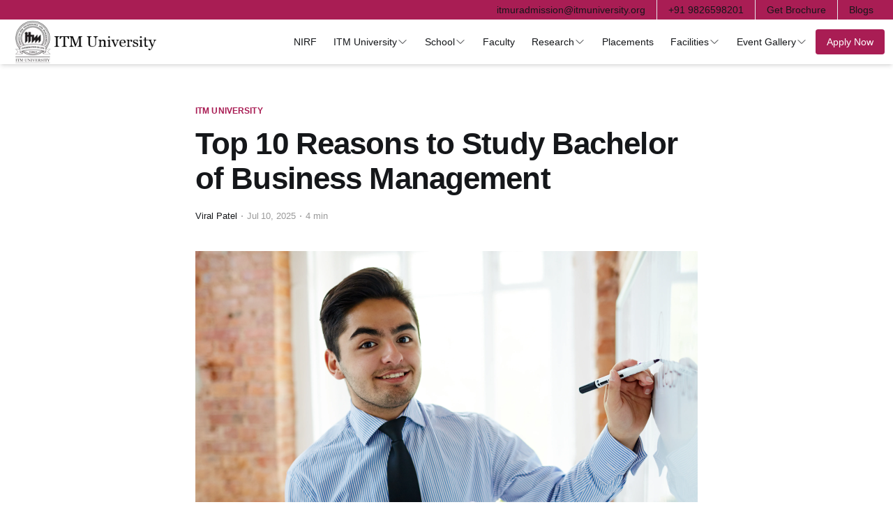

--- FILE ---
content_type: text/html; charset=utf-8
request_url: https://www.itmuniversity.org/blog/top-10-reasons-to-study-bachelor-of-business-management/
body_size: 13023
content:
<!DOCTYPE html>
<html lang="en">

    <head>
        <meta charset="utf-8">
        <meta name="viewport" content="width=device-width, initial-scale=1">
        <title>Top 10 Reasons to Study Bachelor of Business Management</title>
        <script id="tailwindCdn" src="https://cdn.tailwindcss.com"></script>
        <script id="tailwindConfig">
            function rem2px(input, fontSize = 16) {
                if (input == null) {
                    return input;
                }
                switch (typeof input) {
                    case "object":
                        if (Array.isArray(input)) {
                            return input.map((val) => rem2px(val, fontSize));
                        } else {
                            const ret = {};
                            for (const key in input) {
                                ret[key] = rem2px(input[key]);
                            }
                            return ret;
                        }
                    case "string":
                        return input.replace(
                            /(\d*\.?\d+)rem$/,
                            (_, val) => parseFloat(val) * fontSize + "px"
                        );
                    default:
                        return input;
                }
            }
            const defaultWidth = {
                auto: 'auto',
                '1/2': '50%',
                '1/3': '33.333333%',
                '2/3': '66.666667%',
                '1/4': '25%',
                '2/4': '50%',
                '3/4': '75%',
                '1/5': '20%',
                '2/5': '40%',
                '3/5': '60%',
                '4/5': '80%',
                '1/6': '16.666667%',
                '2/6': '33.333333%',
                '3/6': '50%',
                '4/6': '66.666667%',
                '5/6': '83.333333%',
                '1/12': '8.333333%',
                '2/12': '16.666667%',
                '3/12': '25%',
                '4/12': '33.333333%',
                '5/12': '41.666667%',
                '6/12': '50%',
                '7/12': '58.333333%',
                '8/12': '66.666667%',
                '9/12': '75%',
                '10/12': '83.333333%',
                '11/12': '91.666667%',
                full: '100%',
                screen: '100vw',
                svw: '100svw',
                lvw: '100lvw',
                dvw: '100dvw',
                min: 'min-content',
                max: 'max-content',
                fit: 'fit-content',
            }
            const defaultMaxWidth = {
                none: 'none',
                xs: '20rem',
                sm: '24rem',
                md: '28rem',
                lg: '32rem',
                xl: '36rem',
                '2xl': '42rem',
                '3xl': '48rem',
                '4xl': '56rem',
                '5xl': '64rem',
                '6xl': '72rem',
                '7xl': '80rem',
                full: '100%',
                min: 'min-content',
                max: 'max-content',
                fit: 'fit-content',
                prose: '65ch',
            }
            const rem2pxTheme = {
                fontSize: rem2px(tailwind.defaultTheme.fontSize),
                spacing: rem2px(tailwind.defaultTheme.spacing),
                width: { ...rem2px(tailwind.defaultTheme.spacing), ...rem2px(defaultMaxWidth) },
                maxWidth: { ...rem2px(tailwind.defaultTheme.spacing), ...rem2px(defaultMaxWidth) },
            }

            tailwind.config = {
                corePlugins: {
                    preflight: false,
                },
                theme: {
                    extend: {
                        colors: {
                            primary: "#A91D54",
                            secondary: "#222222",
                            "brand-red": "#A91D54",
                            "brand-gray": "#F3F3F3",
                            "brand-light-gray": "#FBFBFF",
                            "brand-light-pink": "#FFF1F1",
                        }
                    },
                    ...rem2pxTheme
                }
            }
        </script>
        <link rel="stylesheet" href="/blog/assets/built/screen.css?v=df957527ce">
        <style id="cssOverride">
            header *,
            footer * {
                margin: 0;
                padding: 0;
            }

            header *,
            footer * {
                box-sizing: border-box;
                border-width: 0;
                border-style: solid;
                border-color: #e5e7eb;
            }

            footer * {
                color: white;
            }

            button {
                border: 0;
                background-color: unset;
            }

            a:hover {
                opacity: 1;
            }

            li::marker {
                content: '';
            }

            details > summary {
                list-style: none;
            }

            details > summary::-webkit-details-marker {
                display: none;
            }

            @media (min-width: 1024px) {
                .gh-main {
                    padding-top: 12rem;
                }
            }

            .gh-main {
                padding-top: 10rem;
            }
        </style>
        <style>
            .card-side {
                padding: 10px;
                box-shadow: 0 4px 8px 0 rgba(0, 0, 0, 0.2), 0 6px 20px 0 rgba(0, 0, 0, 0.19);
                border-radius: 10px;
                position: -webkit-sticky;
                position: sticky;
                height: 100% !important;
            }

            @media (min-width: 1024px) {
                .post-content {
                    width: 75%;
                }
            }

            .post-content {
                width: 100%;
            }

            @media (min-width: 1024px) {
                .card-side {
                    top: 12rem;
                }
            }

            .card-side {
                top: 10rem;
            }

            .float {
                position: fixed;
                width: auto;
                padding: 2rem;
                bottom: 40px;
                right: 40px;
                background-color: #a91d54;
                color: #FFF;
                border-radius: 50px;
                text-align: center;
                box-shadow: 2px 2px 3px #717171;
            }

            .my-float {
                margin-top: 22px;
            }

            /* Container for flexboxes */
            .row {
                display: flex;
                justify-content: space-between;
                padding: 3rem;
                width: 100%;
            }

            /* Create four equal columns */


            /* On screens that are 600px wide or less, make the columns stack on top of each other instead of next to each other */
            @media screen and (max-width: 600px) {
                .row {
                    flex-direction: column;
                }
            }
        </style>
            <meta name="description" content="Discover the top 10 reasons to pursue a Bachelor of Business Management. Learn how this degree builds leadership, business skills, and strong career prospects.">
    <link rel="icon" href="https://blog-ru.itmlive.in/blog/content/images/size/w256h256/2024/04/ITM-LOGO-ICON.png" type="image/png">
    <link rel="canonical" href="https://www.itmuniversity.org/blog/top-10-reasons-to-study-bachelor-of-business-management/">
    <meta name="referrer" content="no-referrer-when-downgrade">
    
    <meta property="og:site_name" content="ITM Skills University">
    <meta property="og:type" content="article">
    <meta property="og:title" content="Top 10 Reasons to Study Bachelor of Business Management">
    <meta property="og:description" content="Discover the top 10 reasons to pursue a Bachelor of Business Management. Learn how this degree builds leadership, business skills, and strong career prospects.">
    <meta property="og:url" content="https://www.itmuniversity.org/blog/top-10-reasons-to-study-bachelor-of-business-management/">
    <meta property="og:image" content="https://dg1xqmhtoint1.cloudfront.net/img/raipur/blog/training-economists.webp?mtime&#x3D;20230227174413&amp;focal&#x3D;none">
    <meta property="article:published_time" content="2025-07-10T08:32:00.000Z">
    <meta property="article:modified_time" content="2025-07-11T11:24:51.000Z">
    <meta property="article:tag" content="ITM University">
    
    <meta property="article:publisher" content="https://www.facebook.com/ghost">
    <meta name="twitter:card" content="summary_large_image">
    <meta name="twitter:title" content="Top 10 Reasons to Study Bachelor of Business Management">
    <meta name="twitter:description" content="Discover the top 10 reasons to pursue a Bachelor of Business Management. Learn how this degree builds leadership, business skills, and strong career prospects.">
    <meta name="twitter:url" content="https://www.itmuniversity.org/blog/top-10-reasons-to-study-bachelor-of-business-management/">
    <meta name="twitter:image" content="https://dg1xqmhtoint1.cloudfront.net/img/raipur/blog/training-economists.webp?mtime&#x3D;20230227174413&amp;focal&#x3D;none">
    <meta name="twitter:label1" content="Written by">
    <meta name="twitter:data1" content="Viral Patel">
    <meta name="twitter:label2" content="Filed under">
    <meta name="twitter:data2" content="ITM University">
    <meta name="twitter:site" content="@ghost">
    <meta property="og:image:width" content="1200">
    <meta property="og:image:height" content="800">
    
    <script type="application/ld+json">
{
    "@context": "https://schema.org",
    "@type": "Article",
    "publisher": {
        "@type": "Organization",
        "name": "ITM Skills University",
        "url": "https://blog-ru.itmlive.in/blog/",
        "logo": {
            "@type": "ImageObject",
            "url": "https://blog-ru.itmlive.in/blog/content/images/2024/04/itmvu-logo.png"
        }
    },
    "author": {
        "@type": "Person",
        "name": "Viral Patel",
        "image": {
            "@type": "ImageObject",
            "url": "https://blog-ru.itmlive.in/blog/content/images/2024/04/lisa-AI--PWA-LOGO--PNG---2-.png"
        },
        "url": "https://blog-ru.itmlive.in/blog/author/viral/",
        "sameAs": [
            "http://lisaapp.in"
        ]
    },
    "headline": "Top 10 Reasons to Study Bachelor of Business Management",
    "url": "https://blog-ru.itmlive.in/blog/top-10-reasons-to-study-bachelor-of-business-management/",
    "datePublished": "2025-07-10T08:32:00.000Z",
    "dateModified": "2025-07-11T11:24:51.000Z",
    "image": {
        "@type": "ImageObject",
        "url": "https://dg1xqmhtoint1.cloudfront.net/img/raipur/blog/training-economists.webp?mtime=20230227174413&focal=none",
        "width": 1200,
        "height": 800
    },
    "keywords": "ITM University",
    "description": "The business world has changed, and globalization is now the new normal.People like fusion food like Sushi-burritos, apps can provide you with hundreds of languages at the touch of a button, and cryptocurrency might replace money. Whether you want to work in fashion, finance, or something in between, here are ten compelling reasons why you should study business and how it can open up a world of opportunities for you.\n\n\nWhat is business management?\n\nBusiness and management are one of the world&#x27;s ",
    "mainEntityOfPage": "https://blog-ru.itmlive.in/blog/top-10-reasons-to-study-bachelor-of-business-management/"
}
    </script>

    <meta name="generator" content="Ghost 5.81">
    <link rel="alternate" type="application/rss+xml" title="ITM Skills University" href="https://blog-ru.itmlive.in/blog/rss/">
    
    <script defer src="https://cdn.jsdelivr.net/ghost/sodo-search@~1.1/umd/sodo-search.min.js" data-key="dbcec6c214adcc4d0a35323568" data-styles="https://cdn.jsdelivr.net/ghost/sodo-search@~1.1/umd/main.css" data-sodo-search="https://blog-ru.itmlive.in/blog/" crossorigin="anonymous"></script>
    
    <link href="https://blog-ru.itmlive.in/blog/webmentions/receive/" rel="webmention">
    <script defer src="/blog/public/cards.min.js?v=df957527ce"></script>
    <link rel="stylesheet" type="text/css" href="/blog/public/cards.min.css?v=df957527ce">
    <!-- Google tag (gtag.js) -->
<script async src="https://www.googletagmanager.com/gtag/js?id=G-KXYVG2SC3D"></script>
<script>
  window.dataLayer = window.dataLayer || [];
  function gtag(){dataLayer.push(arguments);}
  gtag('js', new Date());

  gtag('config', 'G-KXYVG2SC3D');
</script>


<style>
  .program a svg{
    rotate: 0deg;
}
.program:hover a svg{
    rotate: 180deg;
}
.program:hover .program-list {
    display: flex;
    background: white;
}
.program:hover .program-list li:hover a svg{
    rotate: 0deg;
}

.program:hover .program-list li:hover .program-list-items {
    display: flex;
    background: white;
}
.program:hover .program-list li:hover .program-list-items li:hover a svg{
    rotate: 180deg;

}
.program:hover .program-list li:hover .program-list-items li:hover .program-list-items-value {
    display: flex;
    background: white;
}
.mobile-program-details summary span svg{
    transform: rotate(0deg);
    transition: transform 0.3s ease-in-out;
}
.mobile-program-details[open] summary span svg{
    transform: rotate(180deg);
    transition: transform 0.3s ease-in-out;
}
.mobile-program-details[open] div ul li .mobile-occupation-details summary span svg{
    transform: rotate(0deg);
    transition: transform 0.3s ease-in-out;
}
.mobile-program-details[open] div ul li .mobile-occupation-details[open] summary span svg{
    transform: rotate(180deg);
    transition: transform 0.3s ease-in-out;
}
.mobile-program-details[open] div ul li .mobile-occupation-details div ul li .mobile-specilazation-details summary span svg{
    transform: rotate(0deg);
    transition: transform 0.3s ease-in-out;
}
.mobile-program-details[open] div ul li .mobile-occupation-details[open] div ul li .mobile-specilazation-details[open] summary span svg{
    transform: rotate(180deg);
    transition: transform 0.3s ease-in-out;
}
.dropdown:hover > .dropdown-content {
  display: block;
}
@media (min-width: 1024px) {
                .gh-main {
                    padding-top: 14rem !important;
                }
            }
            .gh-main {
                padding-top: 12rem !important;
            } 
</style>
<script>
    
    const mobileMenu = document.getElementById("mobile-nav");
    const openButton = document.getElementById("open");
    const closeButton = document.getElementById("close");

  function openMenu(){
    mobileMenu.style.display = "flex";
    openButton.style.display = "none";
    closeButton.style.display = "block";
  }
  function closeMenu(){
    mobileMenu.style.display = "none";
    openButton.style.display = "block";
    closeButton.style.display = "none";
  }
  
</script>
<script src="https://itmuniversity.org/header1.js"></script><style>:root {--ghost-accent-color: #a91d54;}</style>
    </head>

    <body class="post-template tag-itm-university tag-hash-import-2024-08-16-15-37 is-head-stacked has-serif-body">
        <div class="gh-site">
            <div id="header-container" class="w-full flex"></div>

            <main class="gh-main">
        <div id="postView" class="row">
            <article class="column gh-article post-content post tag-itm-university tag-hash-import-2024-08-16-15-37">
                <header class="gh-article-header gh-canvas">
                        <script>window.tag = {"id":"66bf24d5bd8ec914d5c3315d","name":"ITM University","slug":"itm-university","description":null,"feature_image":null,"visibility":"public","og_image":null,"og_title":null,"og_description":null,"twitter_image":null,"twitter_title":null,"twitter_description":null,"meta_title":null,"meta_description":null,"codeinjection_head":null,"codeinjection_foot":null,"canonical_url":null,"accent_color":null,"url":"https://blog-ru.itmlive.in/blog/tag/itm-university/"};</script>
                        <a class="gh-article-tag" href="https://blog-ru.itmlive.in/blog/tag/itm-university/">ITM University</a>

                    <h1 class="gh-article-title">Top 10 Reasons to Study Bachelor of Business Management</h1>
                    <div class="gh-article-meta pt-4">
                        <div class="gh-article-meta-inner">
                                <p class="">
                                    <a href="/blog/author/viral/">Viral Patel</a>
                                </p>
                                
                            <span class="gh-article-meta-sep"></span>
                            <time class="gh-article-date" datetime=" 2025-07-10">Jul 10, 2025</time>
                                <span class="gh-article-meta-sep"></span>
                                <span class="gh-article-length">4 min</span>
                        </div>
                    </div>



                        <figure class="gh-article-image">
        <img
            srcset="https://dg1xqmhtoint1.cloudfront.net/img/raipur/blog/training-economists.webp?mtime&#x3D;20230227174413&amp;focal&#x3D;none 300w,
                    https://dg1xqmhtoint1.cloudfront.net/img/raipur/blog/training-economists.webp?mtime&#x3D;20230227174413&amp;focal&#x3D;none 720w,
                    https://dg1xqmhtoint1.cloudfront.net/img/raipur/blog/training-economists.webp?mtime&#x3D;20230227174413&amp;focal&#x3D;none 960w,
                    https://dg1xqmhtoint1.cloudfront.net/img/raipur/blog/training-economists.webp?mtime&#x3D;20230227174413&amp;focal&#x3D;none 1200w,
                    https://dg1xqmhtoint1.cloudfront.net/img/raipur/blog/training-economists.webp?mtime&#x3D;20230227174413&amp;focal&#x3D;none 2000w"
            sizes="(max-width: 1200px) 100vw, 1200px"
            src="https://dg1xqmhtoint1.cloudfront.net/img/raipur/blog/training-economists.webp?mtime&#x3D;20230227174413&amp;focal&#x3D;none"
            alt="Top 10 Reasons to Study Bachelor of Business Management"
        >
    </figure>
                </header>
                <section class="gh-content gh-canvas">
                    <div id="post-table-of-contents" max-depth="h4"></div>
                    <p>The business world has changed, and globalization is now the new normal.People like fusion food like Sushi-burritos, apps can provide you with hundreds of languages at the touch of a button, and cryptocurrency might replace money. Whether you want to work in fashion, finance, or something in between, here are  ten compelling reasons why you should study business and how it can open up a world of opportunities for you.</p><h2 id="what-is-business-management"><strong>What is business management?</strong></h2><p>Business and management are one of the world's most popular fields of study, teaching you everything you need to know about running a successful business.</p><p>Consider developing the business in a sustainable manner, managing resources and reducing unnecessary expenses, keeping employees motivated and engaged, and communicating a clear vision for the company — one that can bring all departments and staff members together and provide them with a sense of purpose and fulfillment.</p><p>Subdisciplines within business and management include Project Management, Business Administration, Finance, Marketing, Human Resource Management (HRM), and others.</p><h2 id="about-bachelor-of-business-management"><strong>About Bachelor of business management</strong></h2><p>Bachelor of Business Management, or BBM is a three-year undergraduate course offered by many Indian colleges and universities.</p><p>The BBM curriculum includes courses such as finance principles and introduction to business that cover both theoretical and practical aspects of business.</p><p>To be eligible for admission to the BBM course in India, aspirants must have completed their 10+2 from a recognized board of education. Some of the top BBA colleges in India also offer courses such as BBM and <a href="https://www.itmuniversity.org/mba/?ref=blog-ru.itmlive.in" rel="noreferrer">MBA</a>.</p><h2 id="reasons-why-you-should-pursue-a-business-management-degree"><strong>Reasons why you should pursue a Business Management degree</strong></h2><p><strong>It's always in high demand</strong></p><p>While no course can guarantee you a job in the end, Business Management graduates can leave university knowing that there will always be a need for managers as long as there are businesses.</p><p>Management positions can be found in every industry on the planet, from small local businesses to large international corporations. You will graduate with the fundamentals needed to pursue these positions, regardless of your future business interests.</p><p><strong>It offers transferable abilities</strong></p><p>As previously stated, the skills you learn in your <a href="https://www.itmuniversity.org/bba/?ref=blog-ru.itmlive.in" rel="noreferrer">Bachelor of Business Management</a> degree can be applied to almost any type of business. Your course experience can be applied on any scale, from managing a small team for a retail business to running an entire corporation.</p><p>So, if you're interested in environmentally friendly manufacturing, your degree will be useful. If you are interested in working in the motor racing industry, you can apply your skills there as well. Even if you leave management and pursue a different career path, such as law, your previous experiences can still be applied to your new position.</p><p><strong>It improves your communication abilities.</strong></p><p>Writing a convincing report or delivering a winning pitch or even writing the right email requires excellent communication skills. While studying business, you will collaborate on a variety of challenging projects with students from all over the world. Your perspectives and experiences will differ, and they may even clash.</p><p>In such situations, the BBM course teaches you to analyze cases, respond diplomatically to opposing viewpoints, and master the art of making your point.</p><p><strong>Helps you understand your target market</strong></p><p>Teachers share ideas to inspire students, politicians run campaigns to gain support, and job candidates must sell their skill set in order to be hired. Making your idea (or application) stand out is a difficult task, but marketing classes can teach you how to understand your audience and how to creatively appeal to them. This will be especially useful when trying to gain support from your peers, colleagues, or investors.</p><p>Project management is a skill that is useful in every industry</p><p><strong>Do you have to manage operational logistics or complex projects?</strong></p><p>Whether you work in the music industry, the military, or the non-profit sector, a business degree can help you improve your project management skills. Working on real-world business challenges will teach you how to solve problems and prioritize resources using an analytical, cost-effective approach. You will also use project management tools to map out responsibilities and ensure that deadlines are met.</p><p><strong>Theoretical and practical</strong></p><p>Your university studies will contribute to your theoretical understanding of the business world. In addition, business schools typically have close relationships with both local and global businesses. Through these connections, you will gain access to cutting-edge business techniques as well as opportunities for work placements.</p><p><strong>Case-based instruction</strong></p><p>You can expect to learn through practical and relevant experiences during your course. Business degrees are well-known for their emphasis on case-based learning, in which universities use real-life examples to prepare you for work in the professional world.</p><p><strong>Combination of courses</strong></p><p>Dual-degree programs are common at business schools. You could combine a business education with another subject of interest, or you could delve deeper into two areas of business. You will also be able to choose from a variety of modules to tailor the degree to your career goals. Alternatively, you can broaden your education and specialize later in life.</p><p><strong>International viewpoint</strong></p><p>Specialist international modules and even a study or placement year abroad are available in Bachelor of Business &amp; Management studies. This allows you to gain a broader understanding of the subject matter while also experiencing a new environment and gaining work experience.</p><p><strong>Excellent graduate prospects</strong></p><p>Simply go through the specializations in the table below, and you'll see that business students have a good chance of finding professional work within six months of graduation.</p><h3 id="the-difference-between-bba-and-bbm"><strong>The difference between BBA and BBM</strong></h3><p>BBM course and BBA course are similar with the exception of focus and specializations.</p>
<!--kg-card-begin: html-->
<table style="border:1px solid #ccc"> <tbody> <tr> <td style="border:1px solid #ccc"> <p>Name</p> </td> <td style="border:1px solid #ccc"> <p>Bachelor of Business Administration (BBA course)</p> </td> <td style="border:1px solid #ccc"> <p>Bachelor of Business Management</p> </td> </tr> <tr> <td style="border:1px solid #ccc"> <p>Focus</p> </td> <td style="border:1px solid #ccc"> <p>Administrative&nbsp;</p> </td> <td style="border:1px solid #ccc"> <p>Management&nbsp;</p> </td> </tr> <tr> <td style="border:1px solid #ccc"> <p>Specialization</p> </td> <td style="border:1px solid #ccc"> <p>Accounting, Entrepreneurship, Finance, Real Estate, Human Resource Management, International Business, Information technology, etc</p> </td> <td style="border:1px solid #ccc"> <p>Finance, Operations Management, Management Information Systems, etc.</p> </td> </tr> </tbody> </table>
<!--kg-card-end: html-->
<h2 id="conclusion">Conclusion</h2><p>A business management degree is a popular choice for aspiring entrepreneurs and business leaders. It gives you the academic knowledge and skills you need to pursue global career opportunities, as well as a broad understanding of business and specific areas like finance and human resources.</p>
                </section>

            </article>
        </div>



                <div class="gh-read-next gh-canvas">
                <section class="gh-pagehead">
                    <h4 class="gh-pagehead-title">Read next</h4>
                </section>

                <div class="gh-topic gh-topic-grid">
                    <div class="gh-topic-content">
                            <article class="gh-card post">
    <a class="gh-card-link" href="/blog/why-study-ba-hons-international-hospitality-and-tourism-management/">
            <figure class="gh-card-image">
                <img
                    srcset="https://itmuniversity.org/Images/blog/BA-(Hons.).webp 300w,
                            https://itmuniversity.org/Images/blog/BA-(Hons.).webp 720w,
                            https://itmuniversity.org/Images/blog/BA-(Hons.).webp 960w,
                            https://itmuniversity.org/Images/blog/BA-(Hons.).webp 1200w,
                            https://itmuniversity.org/Images/blog/BA-(Hons.).webp 2000w"
                    sizes="(max-width: 1200px) 100vw, 1200px"
                    src="https://itmuniversity.org/Images/blog/BA-(Hons.).webp"
                    alt="Why study BA Hons international hospitality and tourism management?"
                >
            </figure>

        <div class="gh-card-wrapper">
            <header class="gh-card-header">
                <h3 class="gh-card-title">Why study BA Hons international hospitality and tourism management?</h3>
            </header>

                    <div class="gh-card-excerpt">A Bachelor of Arts (BA) degree may be required for numerous job opportunities. Students who have completed their degree may discover that they have a significantly better chance of getting work. It can also allow students to learn about different areas of study that may be of interest to them</div>

            <footer class="gh-card-footer">
                <span class="gh-card-author">Viral Patel</span>
                <time class="gh-card-date" datetime="2025-07-13">Jul 13, 2025</time>
            </footer>
        </div>
    </a>
</article>                            <article class="gh-card post">
    <a class="gh-card-link" href="/blog/why-itm-institute-of-hotel-management-raipur-is-the-best-college/">
            <figure class="gh-card-image">
                <img
                    srcset="https://dg1xqmhtoint1.cloudfront.net/img/raipur/blog/why-itm-institute-of-hotel-management-raipur-is-the-best-college.webp?mtime&#x3D;20220804114946&amp;focal&#x3D;none 300w,
                            https://dg1xqmhtoint1.cloudfront.net/img/raipur/blog/why-itm-institute-of-hotel-management-raipur-is-the-best-college.webp?mtime&#x3D;20220804114946&amp;focal&#x3D;none 720w,
                            https://dg1xqmhtoint1.cloudfront.net/img/raipur/blog/why-itm-institute-of-hotel-management-raipur-is-the-best-college.webp?mtime&#x3D;20220804114946&amp;focal&#x3D;none 960w,
                            https://dg1xqmhtoint1.cloudfront.net/img/raipur/blog/why-itm-institute-of-hotel-management-raipur-is-the-best-college.webp?mtime&#x3D;20220804114946&amp;focal&#x3D;none 1200w,
                            https://dg1xqmhtoint1.cloudfront.net/img/raipur/blog/why-itm-institute-of-hotel-management-raipur-is-the-best-college.webp?mtime&#x3D;20220804114946&amp;focal&#x3D;none 2000w"
                    sizes="(max-width: 1200px) 100vw, 1200px"
                    src="https://dg1xqmhtoint1.cloudfront.net/img/raipur/blog/why-itm-institute-of-hotel-management-raipur-is-the-best-college.webp?mtime&#x3D;20220804114946&amp;focal&#x3D;none"
                    alt="Why ITM Institute Of Hotel Management Raipur is the best college?"
                >
            </figure>

        <div class="gh-card-wrapper">
            <header class="gh-card-header">
                <h3 class="gh-card-title">Why ITM Institute Of Hotel Management Raipur is the best college?</h3>
            </header>

                    <div class="gh-card-excerpt">Are thinking of pursuing a career in Hotel Management? Have you considered Hotel Management Colleges in Raipur? You should definitely take a look at what the ITM Institute Of Hotel Management Raipur has to Offer.

The state of Chhattisgarh is one of the fastest-growing states in India. A key area</div>

            <footer class="gh-card-footer">
                <span class="gh-card-author">Viral Patel</span>
                <time class="gh-card-date" datetime="2025-07-13">Jul 13, 2025</time>
            </footer>
        </div>
    </a>
</article>                            <article class="gh-card post">
    <a class="gh-card-link" href="/blog/why-doing-an-mba-in-finance-a-great-choice/">
            <figure class="gh-card-image">
                <img
                    srcset="https://dg1xqmhtoint1.cloudfront.net/img/raipur/blog/why-doing-an-mba-in-finance-a-great-choice.webp?mtime&#x3D;20220806171221&amp;focal&#x3D;none 300w,
                            https://dg1xqmhtoint1.cloudfront.net/img/raipur/blog/why-doing-an-mba-in-finance-a-great-choice.webp?mtime&#x3D;20220806171221&amp;focal&#x3D;none 720w,
                            https://dg1xqmhtoint1.cloudfront.net/img/raipur/blog/why-doing-an-mba-in-finance-a-great-choice.webp?mtime&#x3D;20220806171221&amp;focal&#x3D;none 960w,
                            https://dg1xqmhtoint1.cloudfront.net/img/raipur/blog/why-doing-an-mba-in-finance-a-great-choice.webp?mtime&#x3D;20220806171221&amp;focal&#x3D;none 1200w,
                            https://dg1xqmhtoint1.cloudfront.net/img/raipur/blog/why-doing-an-mba-in-finance-a-great-choice.webp?mtime&#x3D;20220806171221&amp;focal&#x3D;none 2000w"
                    sizes="(max-width: 1200px) 100vw, 1200px"
                    src="https://dg1xqmhtoint1.cloudfront.net/img/raipur/blog/why-doing-an-mba-in-finance-a-great-choice.webp?mtime&#x3D;20220806171221&amp;focal&#x3D;none"
                    alt="Why doing an MBA in Finance, a great choice?"
                >
            </figure>

        <div class="gh-card-wrapper">
            <header class="gh-card-header">
                <h3 class="gh-card-title">Why doing an MBA in Finance, a great choice?</h3>
            </header>

                    <div class="gh-card-excerpt">Certain instances make us realize the importance of finance in our life. Finance is one of the important aspects that play a crucial role in most places. Be it a company, home, or any place, managing money become necessary. Thus, no other person than an MBA finance degree holder can</div>

            <footer class="gh-card-footer">
                <span class="gh-card-author">Viral Patel</span>
                <time class="gh-card-date" datetime="2025-07-13">Jul 13, 2025</time>
            </footer>
        </div>
    </a>
</article>                    </div>
                </div>
            </div>

        
    <script id="sideFormScript">
        document.addEventListener("DOMContentLoaded", function () {
            var primaryTagValue = window.tag?.name;
            if (primaryTagValue) {
                const widgetId = window.widgetIds[primaryTagValue]
                if (widgetId) {
                    const npfForm = document.createElement("div");
                    npfForm.id = "npfForm";
                    npfForm.className = "column card-side";
                    npfForm.style = "width: 25%";
                    npfForm.innerHTML = `<div class="npf_wgts" data-height="520px" data-w="${widgetId}"></div>`;

                    const scriptExists = document.querySelector("#npfScript")
                    if (scriptExists) 
                        document.body.removeChild(scriptExists);

                    const npfScript = document.createElement("script");
                    npfScript.id = "npfScript";
                    npfScript.type = "text/javascript";
                    npfScript.async = true;
                    npfScript.src = "https://widgets.nopaperforms.com/emwgts.js";

                    document.querySelector("#postView").appendChild(npfForm);
                    document.body.appendChild(npfScript);
                }
            }
        });

    </script>
</main>
            <button id="enrollNow" type="button"
                class="fixed hidden md:bottom-4 bottom-0 md:right-4 right-0 left-0 md:left-auto md:rounded-full text-center bg-brand-red px-4 py-2.5 text-sm font-semibold text-white shadow-sm focus-visible:outline focus-visible:outline-2 focus-visible:outline-offset-2 focus-visible:outline-indigo-600">
                Enroll Now
            </button>


        </div>

            <div class="pswp" tabindex="-1" role="dialog" aria-hidden="true">
    <div class="pswp__bg"></div>

    <div class="pswp__scroll-wrap">
        <div class="pswp__container">
            <div class="pswp__item"></div>
            <div class="pswp__item"></div>
            <div class="pswp__item"></div>
        </div>

        <div class="pswp__ui pswp__ui--hidden">
            <div class="pswp__top-bar">
                <div class="pswp__counter"></div>

                <button class="pswp__button pswp__button--close" title="Close (Esc)"></button>
                <button class="pswp__button pswp__button--share" title="Share"></button>
                <button class="pswp__button pswp__button--fs" title="Toggle fullscreen"></button>
                <button class="pswp__button pswp__button--zoom" title="Zoom in/out"></button>

                <div class="pswp__preloader">
                    <div class="pswp__preloader__icn">
                        <div class="pswp__preloader__cut">
                            <div class="pswp__preloader__donut"></div>
                        </div>
                    </div>
                </div>
            </div>

            <div class="pswp__share-modal pswp__share-modal--hidden pswp__single-tap">
                <div class="pswp__share-tooltip"></div>
            </div>

            <button class="pswp__button pswp__button--arrow--left" title="Previous (arrow left)"></button>
            <button class="pswp__button pswp__button--arrow--right" title="Next (arrow right)"></button>

            <div class="pswp__caption">
                <div class="pswp__caption__center"></div>
            </div>
        </div>
    </div>
</div>
        <script src="/blog/assets/built/main.min.js?v=df957527ce"></script>
        <script src="https://cdn.popupsmart.com/bundle.js" data-id="851224" async defer></script>

        <!-- Table of Contents -->

        <script id="tableOfContents">
            const tocContainer = document.getElementById("post-table-of-contents")
            let tableOfContents = ""

            if (tocContainer) {
                const maxDepth = tocContainer.getAttribute("max-depth")
                let headingNodes;

                switch (maxDepth) {
                    case "h2":
                        headingNodes = ".gh-content h2"
                        break;
                    case "h3":
                        headingNodes = ".gh-content h2, .gh-content h3"
                        break;
                    case "h4":
                        headingNodes = ".gh-content h2, .gh-content h3, .gh-content h4"
                        break;
                    case "h5":
                        headingNodes = ".gh-content h2, .gh-content h3, .gh-content h4, .gh-content h5"
                        break;
                    case "h6":
                        headingNodes = ".gh-content h2, .gh-content h3, .gh-content h4, .gh-content h5, .gh-content h6"
                        break;
                    default:
                        headingNodes = ".gh-content h2"
                        break;
                }
                const headings = document.querySelectorAll(headingNodes)
                headings.forEach((link) => {
                    const id = link.getAttribute("id")
                    const text = link.textContent
                    tableOfContents += `
            <li class="post-toc-list__item post-toc-list__item--${link.nodeName.toLowerCase()}">
                <a href="#${id}" style="text-decoration: none;" class="post-toc-list__link">${text}</a>
            </li>
        `
                }
                )

                tocContainer.classList.add("post-toc")
                //console.log("Headlings in Post", headings)
                if (headings.length) {
                    tocContainer.innerHTML = `
        <div class="kg-card kg-callout-card kg-callout-card-accent">
            <div class="kg-callout-emoji">💡</div>
            <div class="kg-callout-text">Table of Contents<br>
                <ol>
                    ${tableOfContents}
                </ol>
            </div>
        </div>
    `
                }


            }
        </script>

        <script id="dialogScript">
            // Declare dialog outside the function to make it accessible globally
            let dialog;

            // Create and append the modal elements
            function createModal(widgetId) {
                // If dialog already exists, just update the iframe source

                // If dialog doesn't exist, create it
                dialog = document.createElement("div");
                dialog.id = "dialog";
                dialog.className = "relative z-20";
                dialog.innerHTML = `
	<div class="fixed inset-0 bg-gray-500 bg-opacity-75 transition-opacity"></div>
	<div class="fixed inset-0 z-30 w-screen overflow-y-auto">
		<div class="flex min-h-full items-end justify-center p-4 text-center items-center p-0">
			<div class="relative transform overflow-hidden rounded-lg bg-white text-left shadow-xl transition-all w-full max-w-sm">
				<button type="button" class="absolute top-4 right-4 bg-white rounded-md p-1 text-black" id="close">
					<svg xmlns="http://www.w3.org/2000/svg" fill="none" viewBox="0 0 24 24" stroke-width="1.5" stroke="currentColor" class="w-4 h-4">
						<path stroke-linecap="round" stroke-linejoin="round" d="M6 18 18 6M6 6l12 12" />
					</svg>
				</button>

				<div class="npf_wgts" data-height="520px" data-w="${widgetId}"></div>
			</div>
		</div>
	</div>`;

                const scriptExists = document.querySelector("#npfScript")
                if (scriptExists) 
                    document.body.removeChild(scriptExists);

                const npfScript = document.createElement("script");
                npfScript.id = "npfScript";
                npfScript.type = "text/javascript";
                npfScript.async = true;
                npfScript.src = "https://widgets.nopaperforms.com/emwgts.js";

                // Append elements to the body
                document.body.appendChild(dialog);
                document.body.appendChild(npfScript);

                // Close modal functionality
                const closeButton = dialog.querySelector("#close");
                closeButton.addEventListener("click", function () {
                    document.body.removeChild(dialog);
                });
            }

            // Event listener for the button
            document.addEventListener("DOMContentLoaded", function () {
                const enrollNowButton = document.getElementById("enrollNow");
                enrollNowButton.classList.remove("block");
                enrollNowButton.classList.add("hidden");
                const primaryTagValue = window.tag?.name;
                if (primaryTagValue) {
                    const widgetId = window.widgetIds[primaryTagValue]
                    if (widgetId) {
                        enrollNowButton.classList.remove("hidden");
                        enrollNowButton.classList.add("block")
                        enrollNowButton.addEventListener("click", function () {
                            createModal(widgetId);
                            dialog.classList.remove("hidden");
                        });
                    }
                }
            });

        </script>

        <script id="widgetIds">
  window.widgetIds = {
    "itm-university":"463c62dce5d62f54a1c9c1d34cddd2d3",
  }
</script>

<footer class="flex w-full bg-gray-950">
    <div class="flex w-full flex-col">
        <div class="flex w-full">
            <div class="flex flex-col w-full max-w-7xl mx-auto py-10 gap-3 px-5 text-white">
                <div
                    class="grid grid-cols-1 sm:grid-cols-2 md:grid-cols-3 lg:grid-cols-4 w-full gap-5 divide-y md:divide-y-0 ">
                    <div class="flex flex-col w-full py-4 gap-3 lg:col-span-2">
                        <div class="flex w-full py-4">
                            <div class="flex h-14 md:h-20 w-fit rounded-md bg-white">
                                <img loading="lazy" class="flex rounded-md" src="https://www.itmuniversity.org/assets/logo/logo.webp"
                                    alt="itm logo">
                            </div>
                        </div>
                        <div class="flex flex-col w-full py-4 gap-2">
                            <strong class="text-sm md:text-base ">About:</strong>
                            <p class="text-sm md:text-base pl-3">
                                ITM University Raipur is a research driven university established under the aegis of
                                ITM
                                Group of Institutions catering to the nation building through higher education since
                                more
                                than 32 years.
                            </p>

                        </div>
                    </div>
                    <div class="flex flex-col w-full py-4 gap-3">
                        <h3 class="flex font-bold text-sm md:text-base ">Under Graduate</h3>
                        <ul class="grid grid-cols-1 w-full text-sm md:text-base ">
                            <li class="flex w-fit group hover:bg-white rounded-md">
                                <a href="https://itmuniversity.org/bba/"
                                    class="flex w-fit hover:text-brand-red px-3 py-1">BBA</a>
                            </li>
                            <li class="flex w-fit group hover:bg-white rounded-md">
                                <a href="https://itmuniversity.org/bcom/"
                                    class="flex w-fit hover:text-brand-red px-3 py-1">B.Com (Hons)</a>
                            </li>
                            <li class="flex w-fit group hover:bg-white rounded-md">
                                <a href="https://itmuniversity.org/bba-llb/"
                                    class="flex w-fit hover:text-brand-red px-3 py-1">BBA.LL.B</a>
                            </li>
                            <li class="flex w-fit group hover:bg-white rounded-md">
                                <a href="https://itmuniversity.org/bca/"
                                    class="flex w-fit hover:text-brand-red px-3 py-1">BCA
                                </a>
                            </li>
                            <li class="flex w-fit group hover:bg-white rounded-md">
                                <a href="https://www.itmuniversity.org/bsc-ihtm/"
                                    class="flex w-fit hover:text-brand-red px-3 py-1">B.Sc IHTM</a>
                            </li>
                            <li class="flex w-fit group hover:bg-white rounded-md">
                                <a href="https://itmuniversity.org/bsc-hons-microbiology/"
                                    class="flex w-fit hover:text-brand-red px-3 py-1">B.Sc. Microbiology
                                    (Hons)</a>
                            </li>
                            <li class="flex w-fit group hover:bg-white rounded-md">
                                <a href="https://itmuniversity.org/btech-cse/"
                                    class="flex w-fit hover:text-brand-red px-3 py-1">B. Tech.(Computer Science and
                                    Engineering)</a>
                            </li>
                            
                            
                            
                            
                            <li class="flex w-fit group hover:bg-white rounded-md">
                                <a href="https://itmuniversity.org/b-arch/"
                                    class="flex w-fit hover:text-brand-red px-3 py-1">B. Arch.</a>
                            </li>
                        </ul>
                    </div>
                    <div class="flex flex-col w-full py-4 gap-3">
                        <h3 class="flex font-bold text-sm md:text-base ">Post Graduate</h3>
                        <ul class="grid grid-cols-1 w-full text-sm md:text-base ">
                            <li class="flex w-fit group hover:bg-white rounded-md">
                                <a href="https://itmuniversity.org/mba/"
                                    class="flex w-fit hover:text-brand-red px-3 py-1">MBA</a>
                            </li>
                            <li class="flex w-fit group hover:bg-white rounded-md">
                                <a href="https://itmuniversity.org/llm/"
                                    class="flex w-fit hover:text-brand-red px-3 py-1">LL.M</a>
                            </li>
                            <li class="flex w-fit group hover:bg-white rounded-md">
                                <a href="https://itmuniversity.org/mcom/"
                                    class="flex w-fit hover:text-brand-red px-3 py-1">M.Com</a>
                            </li>
                            <li class="flex w-fit group hover:bg-white rounded-md">
                                <a href="https://itmuniversity.org/mca/"
                                    class="flex w-fit hover:text-brand-red px-3 py-1">MCA
                                </a>
                            </li>
                            <li class="flex w-fit group hover:bg-white rounded-md">
                                <a href="https://itmuniversity.org/msc-microbiology/"
                                    class="flex w-fit hover:text-brand-red px-3 py-1">M.Sc Microbiology</a>
                            </li>
                            <li class="flex w-fit group hover:bg-white rounded-md">
                                <a href="https://www.itmuniversity.org/phd/"
                                    class="flex w-fit hover:text-brand-red px-3 py-1">Ph.D.</a>
                            </li>
                        </ul>
                    </div>
                    <div class="flex flex-col w-full py-4 gap-3">
                        <h3 class="flex font-bold text-sm md:text-base ">ITM University</h3>
                        <ul class="grid grid-cols-1 w-full text-sm md:text-base ">
                            <li class="flex w-fit group hover:bg-white rounded-md">
                                <a href="https://www.itmuniversity.org/aboutITMuniversity.html"
                                    class="flex w-fit hover:text-brand-red px-3 py-1">About ITM University</a>
                            </li>
                            <li class="flex w-fit group hover:bg-white rounded-md">
                                <a href="https://www.itmuniversity.org/cm.html"
                                    class="flex w-fit hover:text-brand-red px-3 py-1">Chancellor's Message</a>
                            </li>
                            <li class="flex w-fit group hover:bg-white rounded-md">
                                <a href="https://www.itmuniversity.org/rm.html"
                                    class="flex w-fit hover:text-brand-red px-3 py-1">Registrar's Message</a>
                            </li>
                            <!--<li class="flex w-fit group hover:bg-white rounded-md">
                                <a href="https://www.itmuniversity.org/vcm.html"
                                    class="flex w-fit hover:text-brand-red px-3 py-1">Vice Chancellor's Message
                                </a>
                            </li>-->
                            <li class="flex w-fit group hover:bg-white rounded-md">
                                <a href="https://www.itmuniversity.org/mv.html"
                                    class="flex w-fit hover:text-brand-red px-3 py-1">Mission & Vision</a>
                            </li>
                            <li class="flex w-fit group hover:bg-white rounded-md">
                                <a href="https://www.itmuniversity.org/ar.html"
                                    class="flex w-fit hover:text-brand-red px-3 py-1">Approvals & Recognition</a>
                            </li>
                            <li class="flex w-fit group hover:bg-white rounded-md">
                                <a href="https://www.itmuniversity.org/umt.html"
                                    class="flex w-fit hover:text-brand-red px-3 py-1">University Management Team</a>
                            </li>
                            <li class="flex w-fit group hover:bg-white rounded-md">
                                <a href="https://www.itmuniversity.org/committeemember.html"
                                    class="flex w-fit hover:text-brand-red px-3 py-1">Committee Member</a>
                            </li>
                            <li class="flex w-fit group hover:bg-white rounded-md">
                                <a href="https://www.itmuniversity.org/universityact.html"
                                    class="flex w-fit hover:text-brand-red px-3 py-1">Disclosures</a>
                            </li>
                            <li class="flex w-fit group hover:bg-white rounded-md">
                                <a href="https://www.itmuniversity.org/pdf/ITMUR_NATIONAL_RAGGING_PREVENTION_PROGRAMME.pdf"
                                    class="flex w-fit hover:text-brand-red px-3 py-1">Anti Ragging Committee</a>
                            </li>
                        </ul>
                    </div>
                    <div class="flex flex-col w-full py-4 gap-3">
                        <h3 class="flex font-bold text-sm md:text-base ">News and Events</h3>
                        <ul class="grid grid-cols-1 w-full text-sm md:text-base ">
                            <li class="flex w-fit group hover:bg-white rounded-md">
                                <a href="https://www.itmuniversity.org/newsandevents.html"
                                    class="flex w-fit hover:text-brand-red px-3 py-1">News and Events</a>
                            </li>
                            <li class="flex w-fit group hover:bg-white rounded-md">
                                <a href="https://www.itmuniversity.org/mediacoverage.html"
                                    class="flex w-fit hover:text-brand-red px-3 py-1">Media Coverage</a>
                            </li>
                            <li class="flex w-fit group hover:bg-white rounded-md">
                                <a href="https://www.itmuniversity.org/gallery.html"
                                    class="flex w-fit hover:text-brand-red px-3 py-1">Gallery</a>
                            </li>
                        </ul>
                    </div>
                    <div class="flex flex-col w-full py-4 gap-3">
                        <h3 class="flex font-bold text-sm md:text-base ">Quick Links</h3>
                        <ul class="grid grid-cols-1 w-full text-sm md:text-base ">
                            <li class="flex w-fit group hover:bg-white rounded-md">
                                <a href="https://www.itm.edu/aboutus"
                                    class="flex w-fit hover:text-brand-red px-3 py-1">About</a>
                            </li>
                            <li class="flex w-fit group hover:bg-white rounded-md">
                                <a href="https://itmuniversity.org/blog.html"
                                    class="flex w-fit hover:text-brand-red px-3 py-1">Blogs</a>
                            </li>
                            <li class="flex w-fit group hover:bg-white rounded-md">
                                <a href="https://www.itmuniversity.org/contact.html"
                                    class="flex w-fit hover:text-brand-red px-3 py-1">Contact Us</a>
                            </li>
                            <li class="flex w-fit group hover:bg-white rounded-md">
                                <a href="https://www.itmuniversity.org/careers.html"
                                    class="flex w-fit hover:text-brand-red px-3 py-1">Careers</a>
                            </li>
                            <li class="flex w-fit group hover:bg-white rounded-md">
                                <a href="https://www.itmuniversity.org/sitemap"
                                    class="flex w-fit hover:text-brand-red px-3 py-1">Sitemap</a>
                            </li>
                            <li class="flex w-fit group hover:bg-white rounded-md">
                                <a href="https://itmuniversity.org/PrivacyPolicy"
                                    class="flex w-fit hover:text-brand-red px-3 py-1">Privacy Policy</a>
                            </li>
                        </ul>
                    </div>
                    <div
                        class="grid grid-cols-1 md:grid-cols-2 lg:grid-cols-1 w-full py-4 md:col-span-2 lg:col-span-1">
                        <div class="flex flex-col w-full py-4 gap-3">
                            <h3 class="flex font-bold text-sm md:text-base ">Research & Development</h3>
                            <ul class="grid grid-cols-1 w-full text-sm md:text-base ">
                                <li class="flex w-fit group hover:bg-white rounded-md">
                                    <a href="https://www.itmuniversity.org/researchanddevelopment.html"
                                        class="flex w-fit hover:text-brand-red px-3 py-1">Research and
                                        Development</a>
                                </li>
                                <li class="flex w-fit group hover:bg-white rounded-md">
                                    <a href="https://www.itmuniversity.org/rd-ec.html"
                                        class="flex w-fit hover:text-brand-red px-3 py-1">Expert Committee</a>
                                </li>
                                <li class="flex w-fit group hover:bg-white rounded-md">
                                    <a href="https://www.itmuniversity.org/rd-p.html"
                                        class="flex w-fit hover:text-brand-red px-3 py-1">Publications</a>
                                </li>
                            </ul>
                        </div>
                        <div class="flex flex-col py-4 gap-3 w-full">
                            <h3 class="flex font-bold text-sm md:text-base ">Connect with us on:</h3>
                            <ul class="grid grid-cols-5 w-fit gap-3   text-sm md:text-base ">
                                <li class="flex w-fit group rounded-md">
                                    <a href="https://www.facebook.com/ITMUniversityCG/?ref=tn_tnmn"
                                        class="flex w-fit  rounded-full px-2 py-2">
                                        <svg xmlns="http://www.w3.org/2000/svg" x="0px" y="0px" width="30"
                                            height="30" viewBox="0,0,256,256">
                                            <g fill="#ffffff" fill-rule="nonzero" stroke="none" stroke-width="1"
                                                stroke-linecap="butt" stroke-linejoin="miter" stroke-miterlimit="10"
                                                stroke-dasharray="" stroke-dashoffset="0" font-family="none"
                                                font-weight="none" font-size="none" text-anchor="none"
                                                style="mix-blend-mode: normal">
                                                <g transform="scale(5.12,5.12)">
                                                    <path
                                                        d="M41,4h-32c-2.76,0 -5,2.24 -5,5v32c0,2.76 2.24,5 5,5h32c2.76,0 5,-2.24 5,-5v-32c0,-2.76 -2.24,-5 -5,-5zM37,19h-2c-2.14,0 -3,0.5 -3,2v3h5l-1,5h-4v15h-5v-15h-4v-5h4v-3c0,-4 2,-7 6,-7c2.9,0 4,1 4,1z">
                                                    </path>
                                                </g>
                                            </g>
                                        </svg>
                                    </a>
                                </li>
                                <li class="flex w-fit group rounded-md">
                                    <a href="https://www.instagram.com/itmuniversity_official/"
                                        class="flex w-fit  rounded-full px-2 py-2">
                                        <svg xmlns="http://www.w3.org/2000/svg" x="0px" y="0px" width="30"
                                            height="30" viewBox="0,0,256,256">
                                            <g fill="#ffffff" fill-rule="nonzero" stroke="none" stroke-width="1"
                                                stroke-linecap="butt" stroke-linejoin="miter" stroke-miterlimit="10"
                                                stroke-dasharray="" stroke-dashoffset="0" font-family="none"
                                                font-weight="none" font-size="none" text-anchor="none"
                                                style="mix-blend-mode: normal">
                                                <g transform="scale(5.12,5.12)">
                                                    <path
                                                        d="M16,3c-7.17,0 -13,5.83 -13,13v18c0,7.17 5.83,13 13,13h18c7.17,0 13,-5.83 13,-13v-18c0,-7.17 -5.83,-13 -13,-13zM37,11c1.1,0 2,0.9 2,2c0,1.1 -0.9,2 -2,2c-1.1,0 -2,-0.9 -2,-2c0,-1.1 0.9,-2 2,-2zM25,14c6.07,0 11,4.93 11,11c0,6.07 -4.93,11 -11,11c-6.07,0 -11,-4.93 -11,-11c0,-6.07 4.93,-11 11,-11zM25,16c-4.96,0 -9,4.04 -9,9c0,4.96 4.04,9 9,9c4.96,0 9,-4.04 9,-9c0,-4.96 -4.04,-9 -9,-9z">
                                                    </path>
                                                </g>
                                            </g>
                                        </svg>
                                    </a>
                                </li>
                                <li class="flex w-fit group rounded-md">
                                    <a href="https://www.linkedin.com/company/itm-group-of-institutions?trk=biz-companies-cym"
                                        class="flex w-fit  rounded-full px-2 py-2">
                                        <svg xmlns="http://www.w3.org/2000/svg" x="0px" y="0px" width="30"
                                            height="30" viewBox="0,0,256,256">
                                            <g fill="#ffffff" fill-rule="nonzero" stroke="none" stroke-width="1"
                                                stroke-linecap="butt" stroke-linejoin="miter" stroke-miterlimit="10"
                                                stroke-dasharray="" stroke-dashoffset="0" font-family="none"
                                                font-weight="none" font-size="none" text-anchor="none"
                                                style="mix-blend-mode: normal">
                                                <g transform="scale(5.12,5.12)">
                                                    <path
                                                        d="M41,4h-32c-2.76,0 -5,2.24 -5,5v32c0,2.76 2.24,5 5,5h32c2.76,0 5,-2.24 5,-5v-32c0,-2.76 -2.24,-5 -5,-5zM17,20v19h-6v-19zM11,14.47c0,-1.4 1.2,-2.47 3,-2.47c1.8,0 2.93,1.07 3,2.47c0,1.4 -1.12,2.53 -3,2.53c-1.8,0 -3,-1.13 -3,-2.53zM39,39h-6c0,0 0,-9.26 0,-10c0,-2 -1,-4 -3.5,-4.04h-0.08c-2.42,0 -3.42,2.06 -3.42,4.04c0,0.91 0,10 0,10h-6v-19h6v2.56c0,0 1.93,-2.56 5.81,-2.56c3.97,0 7.19,2.73 7.19,8.26z">
                                                    </path>
                                                </g>
                                            </g>
                                        </svg>
                                    </a>
                                </li>
                                <li class="flex w-fit group rounded-md">
                                    <a href="https://twitter.com/ITMInstitutes"
                                        class="flex w-fit  rounded-full px-2 py-2">
                                        <svg xmlns="http://www.w3.org/2000/svg" x="0px" y="0px" width="30"
                                            height="30" viewBox="0,0,256,256">
                                            <g fill="#ffffff" fill-rule="nonzero" stroke="none" stroke-width="1"
                                                stroke-linecap="butt" stroke-linejoin="miter" stroke-miterlimit="10"
                                                stroke-dasharray="" stroke-dashoffset="0" font-family="none"
                                                font-weight="none" font-size="none" text-anchor="none"
                                                style="mix-blend-mode: normal">
                                                <g transform="scale(5.12,5.12)">
                                                    <path
                                                        d="M11,4c-3.866,0 -7,3.134 -7,7v28c0,3.866 3.134,7 7,7h28c3.866,0 7,-3.134 7,-7v-28c0,-3.866 -3.134,-7 -7,-7zM13.08594,13h7.9375l5.63672,8.00977l6.83984,-8.00977h2.5l-8.21094,9.61328l10.125,14.38672h-7.93555l-6.54102,-9.29297l-7.9375,9.29297h-2.5l9.30859,-10.89648zM16.91306,15l14.10742,20h3.06445l-14.10742,-20z">
                                                    </path>
                                                </g>
                                            </g>
                                        </svg>
                                    </a>
                                </li>
                            </ul>
                        </div>
                    </div>
                </div>
            </div>
        </div>
            <div class="flex w-full  py-10  bg-gray-800 text-white">
                <span id="copyright" class="flex w-full text-center text-base lg:text-lg items-center justify-center">
                    <!-- Copyright © 2024 ITM University -->
                </span>
            </div>
        </div>
    </footer>

    <script>
      const copyRight = document.getElementById('copyright');
        function showYear() {
            copyRight.innerText = `Copyright © ${new Date().getFullYear()} ITM University`;
        }
        showYear()
    </script>

    </body>

</html>

--- FILE ---
content_type: text/javascript
request_url: https://itmuniversity.org/header1.js
body_size: 7049
content:
// header.js
document.addEventListener("DOMContentLoaded", function () {
  const header = `
    <header class="flex fixed top-0 z-30 bg-white w-full shadow-md">
            <div class="flex w-full flex-col">
                <div class="hidden lg:flex text-sm w-full bg-brand-red text-white">
                    <ul class="flex w-full max-w-7xl items-center justify-end divide-x mx-auto px-3">
                        <li class="flex w-fit">
                            <a href="mailto:itmuradmission@itmuniversity.org" class="flex w-fit py-1 px-4 ">
                                itmuradmission@itmuniversity.org
                            </a>
                        </li>
                        <li class="flex w-fit">
                            <a href="tel:+91 9826598201" class="flex w-fit py-1 px-4 ">+91 9826598201</a>
                        </li>
                        <!--<li class="flex w-fit">
                            <a href="https://www.itmuniversity.org/naac-1/"
                                class="flex w-fit py-1 px-4 ">NAAC</a>
                        </li>-->
                        <!--<li class="flex w-fit">
                            <a href="https://rajbhavancg.gov.in/" class="flex w-fit py-1 px-4 ">Raj Bhavan</a>
                        </li>-->
                        <li class="flex w-fit">
                            <a href="https://www.itmuniversity.org/enquireform.html" class="flex w-fit py-1 px-4 ">Get
                                Brochure</a>
                        </li>
                        <!--<li class="flex w-fit">
                            <a href="https://www.google.co.in/maps/@21.112183,81.7545441,3a,75y,20h,110t/data=!3m8!1e1!3m6!1sAF1QipN-wUTd-Pfpnsq-lAcjRNQZ89cTPkpiVdHh64oR!2e10!3e11!6shttps:%2F%2Flh5.googleusercontent.com%2Fp%2FAF1QipN-wUTd-Pfpnsq-lAcjRNQZ89cTPkpiVdHh64oR%3Dw203-h100-k-no-pi-20-ya47-ro-0-fo100!7i10000!8i5000?shorturl=1"
                                class="flex w-fit py-1 px-4 ">Virtual Tour</a>
                        </li>-->
                        <li class="flex w-fit">
                            <a href="https://itmuniversity.org/blog.html" class="flex w-fit py-1 px-4 ">Blogs</a>
                        </li>
                    </ul>
                </div>
                <div class="flex w-full">
                    <div class="grid grid-cols-2 lg:grid-cols-5 h-full w-full px-3 max-w-7xl mx-auto">
                        <div class="flex h-16 w-full items-center justify-start">
                            <a href="https://www.itmuniversity.org/" class="flex h-full w-fit">
                                <img src="https://www.itmuniversity.org/assets/logo/logo.webp" alt="" class="flex w-fit h-full object-contain">
                            </a>
                        </div>
                        <div class="flex lg:hidden w-full items-center gap-2 justify-end ">
                            <a href="https://itmraipur.nopaperforms.com/"
                                class="flex bg-brand-red text-white outline-none rounded-md h-fit text-center items-center justify-center w-fit px-5 py-2 text-base">Apply
                                Now</a>
                            <button id="open"
                                class="flex w-fit h-fit p-2 rounded-md bg-white hover:bg-brand-red hover:text-white">
                                <svg xmlns="http://www.w3.org/2000/svg" fill="none" viewBox="0 0 24 24" strokeWidth={1.5}
                                    stroke="currentColor" class="w-7 h-7 font-extrabold">
                                    <path strokeLinecap="round" strokeLinejoin="round"
                                        d="M3.75 6.75h16.5M3.75 12h16.5m-16.5 5.25h16.5" />
                                </svg>
                            </button>
                        </div>
                        <div class="hidden lg:flex flex-grow items-center justify-end w-full h-full col-span-4">
                            <ul class="text-sm flex h-fit gap-1 items-center justify-center text-gray-900">
                                <li id="nirf" class="program relative flex w-fit flex-col h-fit">
                                    <a href="/nirf"
                                        class="flex h-fit px-3 py-2 rounded-md items-center group hover:text-brand-red">
                                        <span>NIRF</span>
                                    </a>
                                </li>
                                <li id="About" class="program relative flex w-fit flex-col h-fit">
                                    <a href="#"
                                        class="flex px-3 py-2 h-fit gap-2 rounded-md items-center group hover:text-brand-red">
                                        <span>ITM University</span>
                                        <svg xmlns="http://www.w3.org/2000/svg" fill="none" viewBox="0 0 24 24"
                                            stroke-width="1.5" stroke="currentColor"
                                            class="w-4 h-4 duration-300 group-hover:text-brand-red">
                                            <path stroke-linecap="round" stroke-linejoin="round"
                                                d="M19.5 8.25l-7.5 7.5-7.5-7.5" />
                                        </svg>
                                    </a>
                                    <ul
                                        class="program-list absolute top-full hidden w-52 flex-col divide-y rounded-md bg-white shadow-md">
                                        <!-- <li class="relative flex w-full flex-col hover:shadow-md">
                                            <a href="#"
                                                class="relative flex px-3 py-3 group hover:text-white hover:bg-brand-red rounded-md">
                                                Disclosures
                                                <svg xmlns="http://www.w3.org/2000/svg" fill="none" viewBox="0 0 24 24"
                                                    stroke-width="1.5" stroke="currentColor"
                                                    class="absolute right-3 w-4 h-4 duration-300 rotate-90 group-hover:text-white">
                                                    <path stroke-linecap="round" stroke-linejoin="round"
                                                        d="M19.5 8.25l-7.5 7.5-7.5-7.5" />
                                                </svg>
                                            </a>
                                            <ul
                                                class="program-list-items absolute left-full top-0 hidden w-56 flex-col divide-y shadow-md rounded-md">
                                                <li class="relative flex  hover:shadow-sm w-full">
                                                    <a href="https://www.itmuniversity.org/universityact.html"
                                                        class="relative flex px-3 py-3 group gap-2 hover:text-white hover:bg-brand-red rounded-md w-full items-center">
                                                        University Act
                                                    </a>
                                                </li>
                                                <li class="relative flex  hover:shadow-sm w-full">
                                                    <a href="https://www.itmuniversity.org/ugcinformation.html"
                                                        class="relative flex px-3 py-3 group gap-2 hover:text-white hover:bg-brand-red rounded-md w-full items-center">
                                                        UGC Information
                                                    </a>
                                                </li>
                                                <li class="relative flex  hover:shadow-sm w-full">
                                                    <a href="https://www.itmuniversity.org/approvalletter.html"
                                                        class="relative flex px-3 py-3 group gap-2 hover:text-white hover:bg-brand-red rounded-md w-full items-center">
                                                        Approval Letters
                                                    </a>
                                                </li>
                                                <li class="relative flex  hover:shadow-sm w-full">
                                                    <a href="https://www.itmuniversity.org/bci-approval.html"
                                                        class="relative flex px-3 py-3 group gap-2 hover:text-white hover:bg-brand-red rounded-md w-full items-center">
                                                        BCI Approval Letters
                                                    </a>
                                                </li>
                                                <li class="relative flex  hover:shadow-sm w-full">
                                                    <a href="https://www.itmuniversity.org/admissioncriteria.html"
                                                        class="relative flex px-3 py-3 group gap-2 hover:text-white hover:bg-brand-red rounded-md w-full items-center">
                                                        Admission Process
                                                    </a>
                                                </li>
                                                <li class="relative flex  hover:shadow-sm w-full">
                                                    <a href="https://www.itmuniversity.org/governingbody.html"
                                                        class="relative flex px-3 py-3 group gap-2 hover:text-white hover:bg-brand-red rounded-md w-full items-center">
                                                        Governing Body
                                                    </a>
                                                </li>
                                                <li class="relative flex  hover:shadow-sm w-full">
                                                    <a href="https://www.itmuniversity.org/boardofmanagement.html"
                                                        class="relative flex px-3 py-3 group gap-2 hover:text-white hover:bg-brand-red rounded-md w-full items-center">
                                                        Board Of Management
                                                    </a>
                                                </li>
                                                <li class="relative flex  hover:shadow-sm w-full">
                                                    <a href="https://www.itmuniversity.org/financecommittee.html"
                                                        class="relative flex px-3 py-3 group gap-2 hover:text-white hover:bg-brand-red rounded-md w-full items-center">
                                                        Finance Committee
                                                    </a>
                                                </li>
    
                                            </ul>
                                        </li> -->
                                        <li class="relative flex w-full flex-col hover:shadow-md">
                                            <a href="https://www.itmuniversity.org/aboutITMuniversity.html"
                                                class="relative flex px-3 py-3 group gap-2 hover:text-white hover:bg-brand-red rounded-md">
                                                About ITM University
                                            </a>
                                        </li>
                                    <!--    <li class="relative flex w-full flex-col hover:shadow-md">
                                            <a href="https://www.itmuniversity.org/cm.html"
                                                class="relative flex px-3 py-3 group gap-2 hover:text-white hover:bg-brand-red rounded-md">
                                                Chancellor's Message
                                            </a>
                                        </li> -->
                                        <!--<li class="relative flex w-full flex-col hover:shadow-md">
                                            <a href="https://www.itmuniversity.org/vc.html"
                                                class="relative flex px-3 py-3 group gap-2 hover:text-white hover:bg-brand-red rounded-md">
                                                Vice Chancellor's Message
                                            </a>
                                        </li>-->
                                     <!--   <li class="relative flex w-full flex-col hover:shadow-md">
                                            <a href="https://www.itmuniversity.org/rm.html"
                                                class="relative flex px-3 py-3 group gap-2 hover:text-white hover:bg-brand-red rounded-md">
                                                Registrar's Message
                                            </a>
                                        </li>
                                        <li class="relative flex w-full flex-col hover:shadow-md">
                                            <a href="https://www.itmuniversity.org/mv.html"
                                                class="relative flex px-3 py-3 group gap-2 hover:text-white hover:bg-brand-red rounded-md">
                                                Mission & Vision
                                            </a>
                                        </li>
                                        <li class="relative flex w-full flex-col hover:shadow-md">
                                            <a href="https://www.itmuniversity.org/ar.html"
                                                class="relative flex px-3 py-3 group gap-2 hover:text-white hover:bg-brand-red rounded-md">
                                                Approval & Recognition
                                            </a>
                                        </li>
                                        <li class="relative flex w-full flex-col hover:shadow-md">
                                            <a href="https://www.itmuniversity.org/umt.html"
                                                class="relative flex px-3 py-3 group gap-2 hover:text-white hover:bg-brand-red rounded-md">
                                                University Management Team
                                            </a>
                                        </li>
                                        <li class="relative flex w-full flex-col hover:shadow-md">
                                            <a href="https://www.itmuniversity.org/committeemember.html"
                                                class="relative flex px-3 py-3 group gap-2 hover:text-white hover:bg-brand-red rounded-md">
                                                Committee Members
                                            </a>
                                        </li>
                                        <li class="relative flex w-full flex-col hover:shadow-md">
                                            <a href="https://www.itmuniversity.org/committees.html"
                                                class="relative flex px-3 py-3 group gap-2 hover:text-white hover:bg-brand-red rounded-md">
                                                Committee
                                            </a>
                                        </li>
                                        <li class="relative flex w-full flex-col hover:shadow-md">
                                            <a href="#"
                                                class="relative flex px-3 py-3 group gap-2 hover:text-white hover:bg-brand-red rounded-md">
                                                Accreditation
                                            </a>
                                        </li>  -->
                                        <li class="relative flex  hover:shadow-sm w-full">
                                            <a href="https://itmuniversity.org/iqac/"
                                                class="relative flex px-3 py-3 group gap-2 hover:text-white hover:bg-brand-red rounded-md w-full items-center">
                                                IQAC
                                            </a>
                                        </li>
                                       <!-- <li class="relative flex  hover:shadow-sm w-full">
                                            <button onclick="openModal()"
                                                class="relative flex px-3 py-3 group text-left hover:text-white hover:bg-brand-red rounded-md w-full">
                                                Student Complaint Management System
                                            </button>
                                        </li>  -->
                                    </ul>
                                </li>
                                <li id="Programs" class="program relative flex w-fit flex-col h-fit">
                                    <a href="#"
                                        class="flex px-3 py-2 h-fit gap-2 rounded-md items-center group hover:text-brand-red">
                                        <span>School</span>
                                        <svg xmlns="http://www.w3.org/2000/svg" fill="none" viewBox="0 0 24 24"
                                            stroke-width="1.5" stroke="currentColor"
                                            class="w-4 h-4 duration-300 group-hover:text-brand-red">
                                            <path stroke-linecap="round" stroke-linejoin="round"
                                                d="M19.5 8.25l-7.5 7.5-7.5-7.5" />
                                        </svg>
                                    </a>
                                    <ul
                                        class="program-list absolute top-full hidden w-72 flex-col divide-y rounded-md bg-white shadow-md">
                                        <li class="relative flex w-full flex-col hover:shadow-md">
                                            <a href="#"
                                                class="relative flex px-3 py-3 group hover:text-white hover:bg-brand-red rounded-md items-center">
                                                School of Commerce Management <br> and Research
                                                <svg xmlns="http://www.w3.org/2000/svg" fill="none" viewBox="0 0 24 24"
                                                    stroke-width="1.5" stroke="currentColor"
                                                    class="absolute right-3 w-4 h-4 duration-300 rotate-90 group-hover:text-white">
                                                    <path stroke-linecap="round" stroke-linejoin="round"
                                                        d="M19.5 8.25l-7.5 7.5-7.5-7.5" />
                                                </svg>
                                            </a>
                                            <ul
                                                class="program-list-items absolute left-full top-0 hidden w-56 flex-col divide-y shadow-md rounded-md">
                                                <li class="relative flex  hover:shadow-sm w-full">
                                                    <a href="https://itmuniversity.org/under-graduate-program/"
                                                        class="relative flex px-3 py-3 group gap-2 hover:text-white hover:bg-brand-red rounded-md w-full items-center">
                                                        Graduate Program
                                                        <svg xmlns="http://www.w3.org/2000/svg" fill="none"
                                                            viewBox="0 0 24 24" stroke-width="1.5" stroke="currentColor"
                                                            class="absolute right-3 w-4 h-4 duration-300 -rotate-90 group-hover:text-white">
                                                            <path stroke-linecap="round" stroke-linejoin="round"
                                                                d="M19.5 8.25l-7.5 7.5-7.5-7.5" />
                                                        </svg>
                                                    </a>
                                                    <ul
                                                        class="program-list-items-value absolute left-full top-0 hidden w-56 flex-col divide-y bg-white shadow-md ">
                                                        <li
                                                            class="flex w-full rounded-md">
                                                            <a href="https://itmuniversity.org/bba/"
                                                                class="w-full py-3 px-2 hover:text-white hover:bg-brand-red rounded-md">BBA</a>
                                                        </li>
                                                        <li
                                                            class="flex w-full rounded-md">
                                                            <a href="https://itmuniversity.org/bcom/"
                                                                class="w-full py-3 px-2 hover:text-white hover:bg-brand-red rounded-md">B.Com.(Hons)</a>
                                                        </li>
                                                    </ul>
                                                </li>
                                                <li class="relative flex  hover:shadow-sm w-full">
                                                    <a href="https://itmuniversity.org/post-graduate-program/"
                                                        class="relative flex px-3 py-3 group gap-2 hover:text-white hover:bg-brand-red rounded-md w-full items-center">
                                                        Postgraduate Program
                                                        <svg xmlns="http://www.w3.org/2000/svg" fill="none"
                                                            viewBox="0 0 24 24" stroke-width="1.5" stroke="currentColor"
                                                            class="absolute right-3 w-4 h-4 duration-300 -rotate-90 group-hover:text-white">
                                                            <path stroke-linecap="round" stroke-linejoin="round"
                                                                d="M19.5 8.25l-7.5 7.5-7.5-7.5" />
                                                        </svg>
                                                    </a>
                                                    <ul
                                                        class="program-list-items-value absolute left-full top-0 hidden w-56 flex-col divide-y bg-white shadow-md ">
                                                        <li
                                                            class="flex w-full rounded-md">
                                                            <a href="https://itmuniversity.org/mba/"
                                                                class="w-full py-3 px-2 hover:text-white hover:bg-brand-red rounded-md">MBA</a>
                                                        </li>
                                                        <li
                                                            class="flex w-full rounded-md">
                                                            <a href="https://itmuniversity.org/mcom/"
                                                                class="w-full py-3 px-2 hover:text-white hover:bg-brand-red rounded-md">M.Com.</a>
                                                        </li>
                                                    </ul>
                                                </li>
                                            </ul>
                                        </li>
                                        <li class="relative flex w-full flex-col hover:shadow-md">
                                            <a href="#"
                                                class="relative flex px-3 py-3 group hover:text-white hover:bg-brand-red rounded-md items-center">
                                                School of Life and Allied Sciences
                                                <svg xmlns="http://www.w3.org/2000/svg" fill="none" viewBox="0 0 24 24"
                                                    stroke-width="1.5" stroke="currentColor"
                                                    class="absolute right-3 w-4 h-4 duration-300 rotate-90 group-hover:text-white">
                                                    <path stroke-linecap="round" stroke-linejoin="round"
                                                        d="M19.5 8.25l-7.5 7.5-7.5-7.5" />
                                                </svg>
                                            </a>
                                            <ul
                                                class="program-list-items absolute left-full top-0 hidden w-56 flex-col divide-y shadow-md rounded-md">
                                                <li class="relative flex  hover:shadow-sm w-full">
                                                    <a href="https://itmuniversity.org/under-graduate-program/"
                                                        class="relative flex px-3 py-3 group gap-2 hover:text-white hover:bg-brand-red rounded-md w-full items-center">
                                                        Graduate Program
                                                        <svg xmlns="http://www.w3.org/2000/svg" fill="none"
                                                            viewBox="0 0 24 24" stroke-width="1.5" stroke="currentColor"
                                                            class="absolute right-3 w-4 h-4 duration-300 -rotate-90 group-hover:text-white">
                                                            <path stroke-linecap="round" stroke-linejoin="round"
                                                                d="M19.5 8.25l-7.5 7.5-7.5-7.5" />
                                                        </svg>
                                                    </a>
                                                    <ul
                                                        class="program-list-items-value absolute left-full top-0 hidden w-56 flex-col divide-y bg-white shadow-md ">
                                                        <li
                                                            class="flex w-full rounded-md">
                                                            <a href="https://itmuniversity.org/bsc-hons-microbiology/"
                                                                class="w-full py-3 px-2 hover:text-white hover:bg-brand-red rounded-md">B.Sc. (Hons) Microbiology</a>
                                                        </li>
                                                        <li
                                                            class="flex w-full rounded-md">
                                                            <a href="https://www.itmuniversity.org/bsc-biotechnology/"
                                                                class="w-full py-3 px-2 hover:text-white hover:bg-brand-red rounded-md">B.Sc. Honours in Biotechnology</a>
                                                        </li>
                                                    </ul>
                                                </li>
                                                <li class="relative flex  hover:shadow-sm w-full">
                                                    <a href="https://itmuniversity.org/post-graduate-program/"
                                                        class="relative flex px-3 py-3 group gap-2 hover:text-white hover:bg-brand-red rounded-md w-full items-center">
                                                        Postgraduate Program
                                                        <svg xmlns="http://www.w3.org/2000/svg" fill="none"
                                                            viewBox="0 0 24 24" stroke-width="1.5" stroke="currentColor"
                                                            class="absolute right-3 w-4 h-4 duration-300 -rotate-90 group-hover:text-white">
                                                            <path stroke-linecap="round" stroke-linejoin="round"
                                                                d="M19.5 8.25l-7.5 7.5-7.5-7.5" />
                                                        </svg>
                                                    </a>
                                                    <ul
                                                        class="program-list-items-value absolute left-full top-0 hidden w-56 flex-col divide-y bg-white shadow-md ">
                                                        <li
                                                            class="flex w-full rounded-md">
                                                            <a href="https://itmuniversity.org/msc-microbiology/"
                                                                class="w-full py-3 px-2 hover:text-white hover:bg-brand-red rounded-md">M.Sc. Microbiology</a>
                                                        </li>
                                                    </ul>
                                                </li>
                                            </ul>
                                        </li>
                                        <li class="relative flex w-full flex-col hover:shadow-md">
                                            <a href="#"
                                                class="relative flex px-3 py-3 group hover:text-white hover:bg-brand-red rounded-md items-center">
                                                School of Law
                                                <svg xmlns="http://www.w3.org/2000/svg" fill="none" viewBox="0 0 24 24"
                                                    stroke-width="1.5" stroke="currentColor"
                                                    class="absolute right-3 w-4 h-4 duration-300 rotate-90 group-hover:text-white">
                                                    <path stroke-linecap="round" stroke-linejoin="round"
                                                        d="M19.5 8.25l-7.5 7.5-7.5-7.5" />
                                                </svg>
                                            </a>
                                            <ul
                                                class="program-list-items absolute left-full top-0 hidden w-56 flex-col divide-y shadow-md rounded-md">
                                                <li class="relative flex  hover:shadow-sm w-full">
                                                    <a href="https://itmuniversity.org/under-graduate-program/"
                                                        class="relative flex px-3 py-3 group gap-2 hover:text-white hover:bg-brand-red rounded-md w-full items-center">
                                                        Graduate Program
                                                        <svg xmlns="http://www.w3.org/2000/svg" fill="none"
                                                            viewBox="0 0 24 24" stroke-width="1.5" stroke="currentColor"
                                                            class="absolute right-3 w-4 h-4 duration-300 -rotate-90 group-hover:text-white">
                                                            <path stroke-linecap="round" stroke-linejoin="round"
                                                                d="M19.5 8.25l-7.5 7.5-7.5-7.5" />
                                                        </svg>
                                                    </a>
                                                    <ul
                                                        class="program-list-items-value absolute left-full top-0 hidden w-56 flex-col divide-y bg-white shadow-md ">
                                                        <li
                                                            class="flex w-full rounded-md">
                                                            <a href="https://itmuniversity.org/bba-llb/"
                                                                class="w-full py-3 px-2 hover:text-white hover:bg-brand-red rounded-md">BBA LL.B</a>
                                                        </li>
                                                        <li
                                                        class="flex w-full rounded-md">
                                                        <a href="https://itmuniversity.org/bba-llb-honours/"
                                                            class="w-full py-3 px-2 hover:text-white hover:bg-brand-red rounded-md">BBA LL.B (HONOURS)</a>
                                                    </li>
                                                    </ul>
                                                </li>
                                                <li class="relative flex  hover:shadow-sm w-full">
                                                    <a href="https://itmuniversity.org/post-graduate-program/"
                                                        class="relative flex px-3 py-3 group gap-2 hover:text-white hover:bg-brand-red rounded-md w-full items-center">
                                                        Postgraduate Program
                                                        <svg xmlns="http://www.w3.org/2000/svg" fill="none"
                                                            viewBox="0 0 24 24" stroke-width="1.5" stroke="currentColor"
                                                            class="absolute right-3 w-4 h-4 duration-300 -rotate-90 group-hover:text-white">
                                                            <path stroke-linecap="round" stroke-linejoin="round"
                                                                d="M19.5 8.25l-7.5 7.5-7.5-7.5" />
                                                        </svg>
                                                    </a>
                                                    <ul
                                                        class="program-list-items-value absolute left-full top-0 hidden w-56 flex-col divide-y bg-white shadow-md ">
                                                        <li
                                                            class="flex w-full rounded-md">
                                                            <a href="https://itmuniversity.org/llm/"
                                                                class="w-full py-3 px-2 hover:text-white hover:bg-brand-red rounded-md">LL.M</a>
                                                        </li>
                                                    </ul>
                                                </li>
                                            </ul>
                                        </li>
                                        <li class="relative flex w-full flex-col hover:shadow-md">
                                            <a href="#"
                                                class="relative flex px-3 py-3 group hover:text-white hover:bg-brand-red rounded-md items-center">
                                                School of Hospitality and Tourism Management
                                                <svg xmlns="http://www.w3.org/2000/svg" fill="none" viewBox="0 0 24 24"
                                                    stroke-width="1.5" stroke="currentColor"
                                                    class="absolute right-3 w-4 h-4 duration-300 rotate-90 group-hover:text-white">
                                                    <path stroke-linecap="round" stroke-linejoin="round"
                                                        d="M19.5 8.25l-7.5 7.5-7.5-7.5" />
                                                </svg>
                                            </a>
                                            <ul
                                                class="program-list-items absolute left-full top-0 hidden w-56 flex-col divide-y shadow-md rounded-md">
                                                <li class="relative flex  hover:shadow-sm w-full">
                                                    <a href="https://itmuniversity.org/under-graduate-program/"
                                                        class="relative flex px-3 py-3 group gap-2 hover:text-white hover:bg-brand-red rounded-md w-full items-center">
                                                        Graduate Program
                                                        <svg xmlns="http://www.w3.org/2000/svg" fill="none"
                                                            viewBox="0 0 24 24" stroke-width="1.5" stroke="currentColor"
                                                            class="absolute right-3 w-4 h-4 duration-300 -rotate-90 group-hover:text-white">
                                                            <path stroke-linecap="round" stroke-linejoin="round"
                                                                d="M19.5 8.25l-7.5 7.5-7.5-7.5" />
                                                        </svg>
                                                    </a>
                                                    <ul
                                                        class="program-list-items-value absolute left-full top-0 hidden w-56 flex-col divide-y bg-white shadow-md ">
                                                        <!--<li
                                                            class="flex w-full rounded-md">
                                                            <a href="https://itmuniversity.org/ba-hons-ihtm"
                                                                class="w-full py-3 px-2 hover:text-white hover:bg-brand-red rounded-md">B.Sc International Hospitality and Tourism Management</a>
                                                        </li>-->
                                                        <li
                                                            class="flex w-full rounded-md">
                                                            <a href="https://www.itmuniversity.org/bsc-ihtm/"
                                                                class="w-full py-3 px-2 hover:text-white hover:bg-brand-red rounded-md">B.Sc Hospitality & Tourism Management</a>
                                                        </li>
                                                    </ul>
                                                </li>
                                            </ul>
                                        </li>
                                        <li class="relative flex w-full flex-col hover:shadow-md">
                                            <a href="#"
                                                class="relative flex px-3 py-3 group hover:text-white hover:bg-brand-red rounded-md items-center">
                                                School of psychology
                                                <svg xmlns="http://www.w3.org/2000/svg" fill="none" viewBox="0 0 24 24"
                                                    stroke-width="1.5" stroke="currentColor"
                                                    class="absolute right-3 w-4 h-4 duration-300 rotate-90 group-hover:text-white">
                                                    <path stroke-linecap="round" stroke-linejoin="round"
                                                        d="M19.5 8.25l-7.5 7.5-7.5-7.5" />
                                                </svg>
                                            </a>
                                            <ul
                                                class="program-list-items absolute left-full top-0 hidden w-56 flex-col divide-y shadow-md rounded-md">
                                                <li class="relative flex  hover:shadow-sm w-full">
                                                    <a href="https://itmuniversity.org/under-graduate-program/"
                                                        class="relative flex px-3 py-3 group gap-2 hover:text-white hover:bg-brand-red rounded-md w-full items-center">
                                                        Graduate Program
                                                        <svg xmlns="http://www.w3.org/2000/svg" fill="none"
                                                            viewBox="0 0 24 24" stroke-width="1.5" stroke="currentColor"
                                                            class="absolute right-3 w-4 h-4 duration-300 -rotate-90 group-hover:text-white">
                                                            <path stroke-linecap="round" stroke-linejoin="round"
                                                                d="M19.5 8.25l-7.5 7.5-7.5-7.5" />
                                                        </svg>
                                                    </a>
                                                    <ul
                                                        class="program-list-items-value absolute left-full top-0 hidden w-56 flex-col divide-y bg-white shadow-md ">
                                                        <li
                                                            class="flex w-full rounded-md">
                                                            <a href="https://www.itmuniversity.org/ba-psychology/"
                                                                class="w-full py-3 px-2 hover:text-white hover:bg-brand-red rounded-md">B.A. Psychology (Honours)</a>
                                                        </li>
                                                    </ul>
                                                </li>
                                            </ul>
                                        </li>
                                        <li class="relative flex w-full flex-col hover:shadow-md">
                                            <a href="#"
                                                class="relative flex px-3 py-3 group hover:text-white hover:bg-brand-red rounded-md items-center">
                                                School of Architecture, Planning and Design
                                                <svg xmlns="http://www.w3.org/2000/svg" fill="none" viewBox="0 0 24 24"
                                                    stroke-width="1.5" stroke="currentColor"
                                                    class="absolute right-3 w-4 h-4 duration-300 rotate-90 group-hover:text-white">
                                                    <path stroke-linecap="round" stroke-linejoin="round"
                                                        d="M19.5 8.25l-7.5 7.5-7.5-7.5" />
                                                </svg>
                                            </a>
                                            <ul
                                                class="program-list-items absolute left-full top-0 hidden w-56 flex-col divide-y shadow-md rounded-md">
                                                <li class="relative flex  hover:shadow-sm w-full">
                                                    <a href="https://itmuniversity.org/under-graduate-program/"
                                                        class="relative flex px-3 py-3 group gap-2 hover:text-white hover:bg-brand-red rounded-md w-full items-center">
                                                        Graduate Program
                                                        <svg xmlns="http://www.w3.org/2000/svg" fill="none"
                                                            viewBox="0 0 24 24" stroke-width="1.5" stroke="currentColor"
                                                            class="absolute right-3 w-4 h-4 duration-300 -rotate-90 group-hover:text-white">
                                                            <path stroke-linecap="round" stroke-linejoin="round"
                                                                d="M19.5 8.25l-7.5 7.5-7.5-7.5" />
                                                        </svg>
                                                    </a>
                                                    <ul
                                                        class="program-list-items-value absolute left-full top-0 hidden w-56 flex-col divide-y bg-white shadow-md ">
                                                        <li
                                                            class="flex w-full rounded-md">
                                                            <a href="https://itmuniversity.org/b-arch/"
                                                                class="w-full py-3 px-2 hover:text-white hover:bg-brand-red rounded-md">B. Arch.</a>
                                                        </li>
                                                    </ul>
                                                </li>
                                            </ul>
                                        </li>
                                        <li class="relative flex w-full flex-col hover:shadow-md">
                                            <a href="#"
                                                class="relative flex px-3 py-3 group hover:text-white hover:bg-brand-red rounded-md items-center">
                                                School of Engineering and Research
                                                <svg xmlns="http://www.w3.org/2000/svg" fill="none" viewBox="0 0 24 24"
                                                    stroke-width="1.5" stroke="currentColor"
                                                    class="absolute right-3 w-4 h-4 duration-300 rotate-90 group-hover:text-white">
                                                    <path stroke-linecap="round" stroke-linejoin="round"
                                                        d="M19.5 8.25l-7.5 7.5-7.5-7.5" />
                                                </svg>
                                            </a>
                                            <ul
                                                class="program-list-items absolute left-full top-0 hidden w-56 flex-col divide-y shadow-md rounded-md">
                                                <li class="relative flex  hover:shadow-sm w-full">
                                                    <a href="https://itmuniversity.org/under-graduate-program/"
                                                        class="relative flex px-3 py-3 group gap-2 hover:text-white hover:bg-brand-red rounded-md w-full items-center">
                                                        Graduate Program
                                                        <svg xmlns="http://www.w3.org/2000/svg" fill="none"
                                                            viewBox="0 0 24 24" stroke-width="1.5" stroke="currentColor"
                                                            class="absolute right-3 w-4 h-4 duration-300 -rotate-90 group-hover:text-white">
                                                            <path stroke-linecap="round" stroke-linejoin="round"
                                                                d="M19.5 8.25l-7.5 7.5-7.5-7.5" />
                                                        </svg>
                                                    </a>
                                                    <ul
                                                        class="program-list-items-value absolute left-full top-0 hidden w-56 flex-col divide-y bg-white shadow-md ">
                                                        <li
                                                            class="flex w-full rounded-md">
                                                            <a href="https://itmuniversity.org/btech-cse/"
                                                                class="w-full py-3 px-2 hover:text-white hover:bg-brand-red rounded-md">B. Tech. (Computer Science and Engineering)</a>
                                                        </li>
                                                        <li
                                                            class="flex w-full rounded-md">
                                                            <a href="https://itmuniversity.org/bca/"
                                                                class="w-full py-3 px-2 hover:text-white hover:bg-brand-red rounded-md">BCA</a>
                                                        </li>
                                                    </ul>
                                                </li>
                                                <li class="relative flex  hover:shadow-sm w-full">
                                                    <a href="https://itmuniversity.org/post-graduate-program/"
                                                        class="relative flex px-3 py-3 group gap-2 hover:text-white hover:bg-brand-red rounded-md w-full items-center">
                                                        Postgraduate Program
                                                        <svg xmlns="http://www.w3.org/2000/svg" fill="none"
                                                            viewBox="0 0 24 24" stroke-width="1.5" stroke="currentColor"
                                                            class="absolute right-3 w-4 h-4 duration-300 -rotate-90 group-hover:text-white">
                                                            <path stroke-linecap="round" stroke-linejoin="round"
                                                                d="M19.5 8.25l-7.5 7.5-7.5-7.5" />
                                                        </svg>
                                                    </a>
                                                    <ul
                                                        class="program-list-items-value absolute left-full top-0 hidden w-56 flex-col divide-y bg-white shadow-md ">
                                                        <li
                                                            class="flex w-full rounded-md">
                                                            <a href="https://itmuniversity.org/mca/"
                                                                class="w-full py-3 px-2 hover:text-white hover:bg-brand-red rounded-md">MCA</a>
                                                        </li>
                                                    </ul>
                                                </li>
                                            </ul>
                                        </li>
                                        
                                        <li class="relative flex w-full flex-col hover:shadow-md">
                                            <a href="https://www.itmuniversity.org/phd/"
                                                class="relative flex px-3 py-3 group gap-2 hover:text-white hover:bg-brand-red rounded-md">
                                                Ph.D.
                                            </a>
                                        </li>
                                        <!-- <li class="relative flex w-full flex-col hover:shadow-md">
                                            <a href="https://www.itmuniversity.org/academicsandexamination.html"
                                                class="relative flex px-3 py-3 group gap-2 hover:text-white hover:bg-brand-red rounded-md">
                                                Academics and Examination
                                            </a>
                                        </li> -->
                                    </ul>
                                </li>
                                <li id="Faculty" class="program relative flex w-fit flex-col h-fit">
                                    <a href="https://www.itmuniversity.org/faculty.html"
                                        class="flex h-fit px-3 py-2 rounded-md items-center group hover:text-brand-red">
                                        <span>Faculty</span>
                                    </a>
                                </li>
                                <li id="Facilities" class="program relative flex w-fit flex-col h-fit">
                                    <a href="#"
                                        class="flex px-3 py-2 h-fit rounded-md gap-2 items-center group hover:text-brand-red">
                                        <span>Research</span>
                                        <svg xmlns="http://www.w3.org/2000/svg" fill="none" viewBox="0 0 24 24"
                                            stroke-width="1.5" stroke="currentColor"
                                            class="w-4 h-4 duration-300 group-hover:text-brand-red">
                                            <path stroke-linecap="round" stroke-linejoin="round"
                                                d="M19.5 8.25l-7.5 7.5-7.5-7.5" />
                                        </svg>
                                    </a>
                                    <ul
                                        class="program-list absolute top-full hidden w-60 flex-col divide-y bg-white shadow-md rounded-md">
                                        <li
                                            class="relative flex w-full flex-col hover:shadow-md hover:text-white hover:bg-brand-red rounded-md">
                                            <a href="https://www.itmuniversity.org/research-development-cell/" class="flex px-3 py-3">
                                            Research & Development Cell</a>
                                        </li>
                                        
                                    </ul>
                                </li>
                                <li id="Placements" class="program relative flex w-fit flex-col h-fit">
                                    <a href="https://www.itmuniversity.org/training-placements.html"
                                        class="flex h-fit px-3 py-2 rounded-md items-center group hover:text-brand-red">
                                        <span>Placements</span>
                                    </a>
                                </li>
                                <li id="Facilities" class="program relative flex w-fit flex-col h-fit">
                                    <a href="#"
                                        class="flex px-3 py-2 h-fit rounded-md gap-2 items-center group hover:text-brand-red">
                                        <span>Facilities</span>
                                        <svg xmlns="http://www.w3.org/2000/svg" fill="none" viewBox="0 0 24 24"
                                            stroke-width="1.5" stroke="currentColor"
                                            class="w-4 h-4 duration-300 group-hover:text-brand-red">
                                            <path stroke-linecap="round" stroke-linejoin="round"
                                                d="M19.5 8.25l-7.5 7.5-7.5-7.5" />
                                        </svg>
                                    </a>
                                    <ul
                                        class="program-list absolute top-full hidden w-60 flex-col divide-y bg-white shadow-md rounded-md">
                                        <li
                                            class="relative flex w-full flex-col hover:shadow-md hover:text-white hover:bg-brand-red rounded-md">
                                            <a href="https://www.itmuniversity.org/itmubs.html" class="flex px-3 py-3">ITM
                                                University Bus Service</a>
                                        </li>
                                        <li
                                            class="relative flex w-full flex-col hover:shadow-md hover:text-white hover:bg-brand-red rounded-md">
                                            <a href="https://www.itmuniversity.org/hostelservice.html"
                                                class="flex px-3 py-3">Hostel Service</a>
                                        </li>
                                        <li
                                            class="relative flex w-full flex-col hover:shadow-md hover:text-white hover:bg-brand-red rounded-md">
                                            <a href="https://www.itmuniversity.org/sportsfacility.html"
                                                class="flex px-3 py-3">Sports Facility</a>
                                        </li>
                                    </ul>
                                </li>
                                <li id="Event Gallery" class="program relative flex w-fit flex-col h-fit">
                                    <a href="#"
                                        class="flex px-3 py-2 h-fit gap-2 rounded-md items-center group hover:text-brand-red">
                                        <span>Event Gallery</span>
                                        <svg xmlns="http://www.w3.org/2000/svg" fill="none" viewBox="0 0 24 24"
                                            stroke-width="1.5" stroke="currentColor"
                                            class="w-4 h-4 duration-300 group-hover:text-brand-red">
                                            <path stroke-linecap="round" stroke-linejoin="round"
                                                d="M19.5 8.25l-7.5 7.5-7.5-7.5" />
                                        </svg>
                                    </a>
                                    <ul
                                        class="program-list absolute top-full hidden w-60 flex-col divide-y bg-white shadow-md rounded-md">
                                        <li
                                            class="relative flex w-full flex-col hover:shadow-md hover:text-white hover:bg-brand-red rounded-md">
                                            <a href="https://www.itmuniversity.org/gallery.html"
                                                class="flex px-3 py-3">Photo Gallery</a>
                                        </li>
                                        <li
                                            class="relative flex w-full flex-col hover:shadow-md hover:text-white hover:bg-brand-red rounded-md">
                                            <a href="https://www.itmuniversity.org/videogallery.html"
                                                class="flex px-3 py-3">Video Gallery</a>
                                        </li>
                                        <li
                                            class="relative flex w-full flex-col hover:shadow-md hover:text-white hover:bg-brand-red rounded-md">
                                            <a href="https://www.itmuniversity.org/competitionwinner.html"
                                                class="flex px-3 py-3">Azadi Ka Amrit Mahotsav Gallery</a>
                                        </li>
                                        <li
                                            class="relative flex w-full flex-col hover:shadow-md hover:text-white hover:bg-brand-red rounded-md">
                                            <a href="https://www.itmuniversity.org/flyers.html"
                                                class="flex px-3 py-3">Flyers</a>
                                        </li>
                                        <li
                                            class="relative flex w-full flex-col hover:shadow-md hover:text-white hover:bg-brand-red rounded-md">
                                            <a href="https://www.itmuniversity.org/mediacoverage.html"
                                                class="flex px-3 py-3">Media Coverage</a>
                                        </li>
                                    </ul>
                                </li>
                               <!-- <li id="Media Coverage" class="program relative flex w-fit flex-col h-fit">
                                    <a href="https://www.itmuniversity.org/faculty.html"
                                        class="flex h-fit px-3 py-2 rounded-md items-center group hover:text-brand-red">
                                        <span>Media Coverage</span>
                                    </a>
                                </li> -->
                                <li class="flex w-fit">
                                    <a href="https://itmraipur.nopaperforms.com/"
                                        class="flex w-fit text-sm bg-brand-red text-white px-4 py-2 rounded-md">
                                        Apply Now
                                    </a>
                                </li>
                            </ul>
                        </div>
                        <nav id="mobile-nav"
                            class="hidden lg:hidden flex-col absolute w-full py-1 z-20 gap-2 max-w-sm  right-0 top-0 h-screen bg-white shadow-md">
                            <div class="flex w-full px-2 items-center justify-between">
                                <div class="h-14 w-auto ">
                                    <img loading="lazy" class="flex w-full h-full object-contain"
                                        src="https://www.itmuniversity.org/assets/logo/logo.webp" alt="logo">
                                </div>
                                <div class="flex w-auto h-full items-center justify-end">
    
                                    <button id="close"
                                        class="flex  rounded-md     py-2 px-2 items-center justify-center">
                                        <svg xmlns="http://www.w3.org/2000/svg" viewBox="0 0 24 24" fill="currentColor"
                                            class="w-6 h-6">
                                            <path fill-rule="evenodd"
                                                d="M5.47 5.47a.75.75 0 011.06 0L12 10.94l5.47-5.47a.75.75 0 111.06 1.06L13.06 12l5.47 5.47a.75.75 0 11-1.06 1.06L12 13.06l-5.47 5.47a.75.75 0 01-1.06-1.06L10.94 12 5.47 6.53a.75.75 0 010-1.06z"
                                                clip-rule="evenodd" />
                                        </svg>
                                    </button>
                                </div>
                            </div>
                            <hr>
                            <div class="flex w-full h-full overflow-y-scroll card-scroll pb-20">
                                <ul class="navbar flex flex-col divide-y w-full h-fit">
                                    <li
                                        class="flex w-full transition-all rounded-md text-gray-700 hover:bg-brand-red hover:text-white">
                                        <a class="flex w-full px-5 py-3" href="/nirf">NIRF<a>
                                    </li>
                                    <li class="flex w-full transition-all border ">
                                        <details class="mobile-program-details flex flex-col w-full rounded-md">
                                            <summary class="flex relative w-full px-5 py-3">
                                                <span class="flex w-full">ITM University</span>
                                                <span class="flex absolute right-5">
                                                    <svg xmlns="http://www.w3.org/2000/svg" viewBox="0 0 24 24"
                                                        fill="currentColor" class="w-6 h-6">
                                                        <path fill-rule="evenodd"
                                                            d="M12.53 16.28a.75.75 0 01-1.06 0l-7.5-7.5a.75.75 0 011.06-1.06L12 14.69l6.97-6.97a.75.75 0 111.06 1.06l-7.5 7.5z"
                                                            clip-rule="evenodd" />
                                                    </svg>
                                                </span>
                                            </summary>
                                            <div class="flex w-full">
                                                <ul class="grid grid-cols-1 pl-3 divide-y w-full">
                                                    <!-- <li class="flex w-full transition-all ">
                                                        <details
                                                            class="mobile-occupation-details flex flex-col w-full rounded-md">
                                                            <summary class="flex relative w-full px-5 py-3">
                                                                <span class="flex w-full">Disclosures</span>
                                                                <span class="flex absolute right-5">
                                                                    <svg xmlns="http://www.w3.org/2000/svg"
                                                                        viewBox="0 0 24 24" fill="currentColor"
                                                                        class="w-6 h-6">
                                                                        <path fill-rule="evenodd"
                                                                            d="M12.53 16.28a.75.75 0 01-1.06 0l-7.5-7.5a.75.75 0 011.06-1.06L12 14.69l6.97-6.97a.75.75 0 111.06 1.06l-7.5 7.5z"
                                                                            clip-rule="evenodd" />
                                                                    </svg>
                                                                </span>
                                                            </summary>
                                                            <div class="flex w-full">
                                                                <ul class="grid grid-cols-1 pl-3 divide-y w-full">
                                                                    <li
                                                                        class="flex w-full cursor-pointer transition-all rounded-md text-gray-700 hover:bg-brand-red hover:text-white ">
                                                                        <span
                                                                            onclick="window.location.href ='https://www.itmuniversity.org/universityact.html'"
                                                                            class="flex w-full px-5 py-3">
                                                                            University Act
                                                                        </span>
                                                                    </li>
                                                                    <li
                                                                        class="flex w-full cursor-pointer transition-all rounded-md text-gray-700 hover:bg-brand-red hover:text-white ">
                                                                        <span
                                                                            onclick="window.location.href ='https://www.itmuniversity.org/ugcinformation.html'"
                                                                            class="flex w-full px-5 py-3">
                                                                            UGC Information
                                                                        </span>
                                                                    </li>
                                                                    <li
                                                                        class="flex w-full cursor-pointer transition-all rounded-md text-gray-700 hover:bg-brand-red hover:text-white ">
                                                                        <span
                                                                            onclick="window.location.href ='https://www.itmuniversity.org/approvalletter.html'"
                                                                            class="flex w-full px-5 py-3">
                                                                            Approval Letters
                                                                        </span>
                                                                    </li>
                                                                    <li
                                                                        class="flex w-full cursor-pointer transition-all rounded-md text-gray-700 hover:bg-brand-red hover:text-white ">
                                                                        <span
                                                                            onclick="window.location.href ='https://www.itmuniversity.org/bci-approval.html'"
                                                                            class="flex w-full px-5 py-3">
                                                                            BCI Approval Letters
                                                                        </span>
                                                                    </li>
                                                                    <li
                                                                        class="flex w-full cursor-pointer transition-all rounded-md text-gray-700 hover:bg-brand-red hover:text-white ">
                                                                        <span
                                                                            onclick="window.location.href ='https://www.itmuniversity.org/admissioncriteria.html'"
                                                                            class="flex w-full px-5 py-3">
                                                                            Admission Process
                                                                        </span>
                                                                    </li>
                                                                    <li
                                                                        class="flex w-full cursor-pointer transition-all rounded-md text-gray-700 hover:bg-brand-red hover:text-white ">
                                                                        <span
                                                                            onclick="window.location.href ='https://www.itmuniversity.org/governingbody.html'"
                                                                            class="flex w-full px-5 py-3">
                                                                            Governing Body
                                                                        </span>
                                                                    </li>
                                                                    <li
                                                                        class="flex w-full cursor-pointer transition-all rounded-md text-gray-700 hover:bg-brand-red hover:text-white ">
                                                                        <span
                                                                            onclick="window.location.href ='https://www.itmuniversity.org/boardofmanagement.html'"
                                                                            class="flex w-full px-5 py-3">
                                                                            Board Of Management
                                                                        </span>
                                                                    </li>
                                                                    <li
                                                                        class="flex w-full cursor-pointer transition-all rounded-md text-gray-700 hover:bg-brand-red hover:text-white ">
                                                                        <span
                                                                            onclick="window.location.href ='https://www.itmuniversity.org/financecommittee.html'"
                                                                            class="flex w-full px-5 py-3">
                                                                            Finance Committee
                                                                        </span>
                                                                    </li>
                                                                </ul>
                                                            </div>
    
                                                        </details>
                                                    </li> -->
                                                    <li
                                                        class="flex w-full cursor-pointer transition-all rounded-md text-gray-700 hover:bg-brand-red hover:text-white ">
                                                        <span
                                                            onclick="window.location.href ='https://www.itmuniversity.org/aboutITMuniversity.html'"
                                                            class="flex w-full px-5 py-3">
                                                            About ITM University
                                                        </span>
                                                    </li>
                                                    <li
                                                        class="flex w-full cursor-pointer transition-all rounded-md text-gray-700 hover:bg-brand-red hover:text-white ">
                                                        <span
                                                            onclick="window.location.href ='https://www.itmuniversity.org/cm.html'"
                                                            class="flex w-full px-5 py-3">
                                                            Chancellor's Message
                                                        </span>
                                                    </li>
                                                    <!--<li
                                                        class="flex w-full cursor-pointer transition-all rounded-md text-gray-700 hover:bg-brand-red hover:text-white ">
                                                        <span
                                                            onclick="window.location.href ='https://www.itmuniversity.org/vc.html'"
                                                            class="flex w-full px-5 py-3">
                                                            Vice Chancellor's Message
                                                        </span>
                                                    </li>-->
                                                    <li
                                                        class="flex w-full cursor-pointer transition-all rounded-md text-gray-700 hover:bg-brand-red hover:text-white ">
                                                        <span
                                                            onclick="window.location.href ='https://www.itmuniversity.org/rm.html'"
                                                            class="flex w-full px-5 py-3">
                                                            Registrar's Message
                                                        </span>
                                                    </li>
                                                    <li
                                                        class="flex w-full cursor-pointer transition-all rounded-md text-gray-700 hover:bg-brand-red hover:text-white ">
                                                        <span
                                                            onclick="window.location.href ='https://www.itmuniversity.org/mv.html'"
                                                            class="flex w-full px-5 py-3">
                                                            Mission & Vision
                                                        </span>
                                                    </li>
                                                    <li
                                                        class="flex w-full cursor-pointer transition-all rounded-md text-gray-700 hover:bg-brand-red hover:text-white ">
                                                        <span
                                                            onclick="window.location.href ='https://www.itmuniversity.org/ar.html'"
                                                            class="flex w-full px-5 py-3">
                                                            Approval & Recognition
                                                        </span>
                                                    </li>
                                                    <li
                                                        class="flex w-full cursor-pointer transition-all rounded-md text-gray-700 hover:bg-brand-red hover:text-white ">
                                                        <span
                                                            onclick="window.location.href ='https://www.itmuniversity.org/umt.html'"
                                                            class="flex w-full px-5 py-3">
                                                            University Management Team
                                                        </span>
                                                    </li>
                                                    <li
                                                        class="flex w-full cursor-pointer transition-all rounded-md text-gray-700 hover:bg-brand-red hover:text-white ">
                                                        <span
                                                            onclick="window.location.href ='https://www.itmuniversity.org/committeemember.html'"
                                                            class="flex w-full px-5 py-3">
                                                            Committee Members
                                                        </span>
                                                    </li>
                                                    <li
                                                        class="flex w-full cursor-pointer transition-all rounded-md text-gray-700 hover:bg-brand-red hover:text-white ">
                                                        <span
                                                            onclick="window.location.href ='https://www.itmuniversity.org/committees.html'"
                                                            class="flex w-full px-5 py-3">
                                                            Committee
                                                        </span>
                                                    </li>
                                                    <li
                                                        class="flex w-full cursor-pointer transition-all rounded-md text-gray-700 hover:bg-brand-red hover:text-white ">
                                                        <span
                                                            onclick="window.location.href =''"
                                                            class="flex w-full px-5 py-3">
                                                            Accreditation
                                                        </span>
                                                    </li>
                                                    <li
                                                        class="flex w-full cursor-pointer transition-all rounded-md text-gray-700 hover:bg-brand-red hover:text-white ">
                                                        <span
                                                            onclick="window.location.href =''"
                                                            class="flex w-full px-5 py-3">
                                                           IQAC
                                                        </span>
                                                    </li>
                                                    <li
                                                        class="flex w-full cursor-pointer transition-all rounded-md text-gray-700 hover:bg-brand-red hover:text-white ">
                                                        <button onclick="openModal()"
                                                            class="flex w-full px-5 py-3">
                                                            Student Complaint Management System
                                                        </button>
                                                    </li>
                                                </ul>
                                            </div>
                                        </details>
                                    </li>
    
                                    <li class="flex w-full transition-all border ">
                                        <details class="mobile-program-details flex flex-col w-full rounded-md">
                                            <summary class="flex relative w-full px-5 py-3">
                                                <span class="flex w-full">School</span>
                                                <span class="flex absolute right-5">
                                                    <svg xmlns="http://www.w3.org/2000/svg" viewBox="0 0 24 24"
                                                        fill="currentColor" class="w-6 h-6">
                                                        <path fill-rule="evenodd"
                                                            d="M12.53 16.28a.75.75 0 01-1.06 0l-7.5-7.5a.75.75 0 011.06-1.06L12 14.69l6.97-6.97a.75.75 0 111.06 1.06l-7.5 7.5z"
                                                            clip-rule="evenodd" />
                                                    </svg>
                                                </span>
                                            </summary>
                                            <div class="flex w-full">
                                                <ul class="grid grid-cols-1 pl-3 divide-y w-full">
                                                    <li class="flex w-full transition-all ">
                                                        <details
                                                            class="mobile-occupation-details flex flex-col w-full rounded-md">
                                                            <summary class="flex relative w-full px-5 py-3">
                                                                <span class="flex w-full">School of Commerce Management and Research</span>
                                                                <span class="flex absolute right-5">
                                                                    <svg xmlns="http://www.w3.org/2000/svg"
                                                                        viewBox="0 0 24 24" fill="currentColor"
                                                                        class="w-6 h-6">
                                                                        <path fill-rule="evenodd"
                                                                            d="M12.53 16.28a.75.75 0 01-1.06 0l-7.5-7.5a.75.75 0 011.06-1.06L12 14.69l6.97-6.97a.75.75 0 111.06 1.06l-7.5 7.5z"
                                                                            clip-rule="evenodd" />
                                                                    </svg>
                                                                </span>
                                                            </summary>
                                                            <div class="flex w-full">
                                                                <ul class="grid grid-cols-1 pl-3 divide-y w-full">
                                                                    <li class="flex w-full transition-all ">
                                                                        <details
                                                                            class="mobile-specilazation-details flex flex-col w-full rounded-md">
                                                                            <summary class="flex relative w-full px-5 py-3">
                                                                                <span class="flex w-full">Graduate Program</span>
                                                                                <span class="flex absolute right-5">
                                                                                    <svg xmlns="http://www.w3.org/2000/svg"
                                                                                        viewBox="0 0 24 24"
                                                                                        fill="currentColor" class="w-6 h-6">
                                                                                        <path fill-rule="evenodd"
                                                                                            d="M12.53 16.28a.75.75 0 01-1.06 0l-7.5-7.5a.75.75 0 011.06-1.06L12 14.69l6.97-6.97a.75.75 0 111.06 1.06l-7.5 7.5z"
                                                                                            clip-rule="evenodd" />
                                                                                    </svg>
                                                                                </span>
                                                                            </summary>
                                                                            <div class="flex w-full">
                                                                                <ul
                                                                                    class="grid grid-cols-1 pl-3 divide-y w-full">
                                                                                    <li
                                                                                        class="flex w-full cursor-pointer transition-all rounded-md text-gray-700 hover:bg-brand-red hover:text-white ">
                                                                                        <span
                                                                                            onclick="window.location.href ='https://itmuniversity.org/bba/'"
                                                                                            class="flex w-full px-5 py-3">
                                                                                            BBA
                                                                                        </span>
                                                                                    </li>
                                                                                    <li
                                                                                        class="flex w-full cursor-pointer transition-all rounded-md text-gray-700 hover:bg-brand-red hover:text-white ">
                                                                                        <span
                                                                                            onclick="window.location.href ='https://itmuniversity.org/b.com.(Hons)/'"
                                                                                            class="flex w-full px-5 py-3">
                                                                                            B.Com (Hons)
                                                                                        </span>
                                                                                    </li>
                                                                                </ul>
                                                                            </div>
    
                                                                        </details>
                                                                    </li>
                                                                    <li class="flex w-full transition-all ">
                                                                        <details
                                                                            class="mobile-specilazation-details flex flex-col w-full rounded-md">
                                                                            <summary class="flex relative w-full px-5 py-3">
                                                                                <span class="flex w-full">Postgraduate Program</span>
                                                                                <span class="flex absolute right-5">
                                                                                    <svg xmlns="http://www.w3.org/2000/svg"
                                                                                        viewBox="0 0 24 24"
                                                                                        fill="currentColor" class="w-6 h-6">
                                                                                        <path fill-rule="evenodd"
                                                                                            d="M12.53 16.28a.75.75 0 01-1.06 0l-7.5-7.5a.75.75 0 011.06-1.06L12 14.69l6.97-6.97a.75.75 0 111.06 1.06l-7.5 7.5z"
                                                                                            clip-rule="evenodd" />
                                                                                    </svg>
                                                                                </span>
                                                                            </summary>
                                                                            <div class="flex w-full">
                                                                                <ul
                                                                                    class="grid grid-cols-1 pl-3 divide-y w-full">
                                                                                    <li
                                                                                        class="flex w-full cursor-pointer transition-all rounded-md text-gray-700 hover:bg-brand-red hover:text-white ">
                                                                                        <span
                                                                                            onclick="window.location.href ='https://www.itmuniversity.org/postgraduate-mbadualspecialization.html'"
                                                                                            class="flex w-full px-5 py-3">
                                                                                            MBA
                                                                                        </span>
                                                                                    </li>
                                                                                    <li
                                                                                        class="flex w-full cursor-pointer transition-all rounded-md text-gray-700 hover:bg-brand-red hover:text-white ">
                                                                                        <span
                                                                                            onclick="window.location.href ='https://itmuniversity.org/post-graduate-program/mcom/'"
                                                                                            class="flex w-full px-5 py-3">
                                                                                            M.Com.
                                                                                        </span>
                                                                                    </li>
                                                                                </ul>
                                                                            </div>
    
                                                                        </details>
                                                                    </li>
                                                                </ul>
                                                            </div>
    
                                                        </details>
                                                    </li>
                                                    <li class="flex w-full transition-all ">
                                                        <details
                                                            class="mobile-occupation-details flex flex-col w-full rounded-md">
                                                            <summary class="flex relative w-full px-5 py-3">
                                                                <span class="flex w-full">School of Life and Allied Sciences</span>
                                                                <span class="flex absolute right-5">
                                                                    <svg xmlns="http://www.w3.org/2000/svg"
                                                                        viewBox="0 0 24 24" fill="currentColor"
                                                                        class="w-6 h-6">
                                                                        <path fill-rule="evenodd"
                                                                            d="M12.53 16.28a.75.75 0 01-1.06 0l-7.5-7.5a.75.75 0 011.06-1.06L12 14.69l6.97-6.97a.75.75 0 111.06 1.06l-7.5 7.5z"
                                                                            clip-rule="evenodd" />
                                                                    </svg>
                                                                </span>
                                                            </summary>
                                                            <div class="flex w-full">
                                                                <ul class="grid grid-cols-1 pl-3 divide-y w-full">
                                                                    <li class="flex w-full transition-all ">
                                                                        <details
                                                                            class="mobile-specilazation-details flex flex-col w-full rounded-md">
                                                                            <summary class="flex relative w-full px-5 py-3">
                                                                                <span class="flex w-full">Graduate Program</span>
                                                                                <span class="flex absolute right-5">
                                                                                    <svg xmlns="http://www.w3.org/2000/svg"
                                                                                        viewBox="0 0 24 24"
                                                                                        fill="currentColor" class="w-6 h-6">
                                                                                        <path fill-rule="evenodd"
                                                                                            d="M12.53 16.28a.75.75 0 01-1.06 0l-7.5-7.5a.75.75 0 011.06-1.06L12 14.69l6.97-6.97a.75.75 0 111.06 1.06l-7.5 7.5z"
                                                                                            clip-rule="evenodd" />
                                                                                    </svg>
                                                                                </span>
                                                                            </summary>
                                                                            <div class="flex w-full">
                                                                                <ul
                                                                                    class="grid grid-cols-1 pl-3 divide-y w-full">
                                                                                    <li
                                                                                        class="flex w-full cursor-pointer transition-all rounded-md text-gray-700 hover:bg-brand-red hover:text-white ">
                                                                                        <span
                                                                                            onclick="window.location.href ='https://itmuniversity.org/bsc-hons-microbiology/'"
                                                                                            class="flex w-full px-5 py-3">
                                                                                            B.Sc. (Hons) Microbiology
                                                                                        </span>
                                                                                    </li>
                                                                                    <li
                                                                                        class="flex w-full cursor-pointer transition-all rounded-md text-gray-700 hover:bg-brand-red hover:text-white ">
                                                                                        <span
                                                                                            onclick="window.location.href ='https://www.itmuniversity.org/bsc-biotechnology/'"
                                                                                            class="flex w-full px-5 py-3">
                                                                                            B.Sc. Honours in Biotechnology
                                                                                        </span>
                                                                                    </li>
                                                                                </ul>
                                                                            </div>
    
                                                                        </details>
                                                                    </li>
                                                                    <li class="flex w-full transition-all ">
                                                                        <details
                                                                            class="mobile-specilazation-details flex flex-col w-full rounded-md">
                                                                            <summary class="flex relative w-full px-5 py-3">
                                                                                <span class="flex w-full">Postgraduate Program</span>
                                                                                <span class="flex absolute right-5">
                                                                                    <svg xmlns="http://www.w3.org/2000/svg"
                                                                                        viewBox="0 0 24 24"
                                                                                        fill="currentColor" class="w-6 h-6">
                                                                                        <path fill-rule="evenodd"
                                                                                            d="M12.53 16.28a.75.75 0 01-1.06 0l-7.5-7.5a.75.75 0 011.06-1.06L12 14.69l6.97-6.97a.75.75 0 111.06 1.06l-7.5 7.5z"
                                                                                            clip-rule="evenodd" />
                                                                                    </svg>
                                                                                </span>
                                                                            </summary>
                                                                            <div class="flex w-full">
                                                                                <ul
                                                                                    class="grid grid-cols-1 pl-3 divide-y w-full">
                                                                                    <li
                                                                                        class="flex w-full cursor-pointer transition-all rounded-md text-gray-700 hover:bg-brand-red hover:text-white ">
                                                                                        <span
                                                                                            onclick="window.location.href ='https://itmuniversity.org/msc-microbiology/'"
                                                                                            class="flex w-full px-5 py-3">
                                                                                            M.Sc. Microbiology
                                                                                        </span>
                                                                                    </li>
                                                                                </ul>
                                                                            </div>
    
                                                                        </details>
                                                                    </li>
                                                                </ul>
                                                            </div>
    
                                                        </details>
                                                    </li>
                                                    <li class="flex w-full transition-all ">
                                                        <details
                                                            class="mobile-occupation-details flex flex-col w-full rounded-md">
                                                            <summary class="flex relative w-full px-5 py-3">
                                                                <span class="flex w-full">School of Law</span>
                                                                <span class="flex absolute right-5">
                                                                    <svg xmlns="http://www.w3.org/2000/svg"
                                                                        viewBox="0 0 24 24" fill="currentColor"
                                                                        class="w-6 h-6">
                                                                        <path fill-rule="evenodd"
                                                                            d="M12.53 16.28a.75.75 0 01-1.06 0l-7.5-7.5a.75.75 0 011.06-1.06L12 14.69l6.97-6.97a.75.75 0 111.06 1.06l-7.5 7.5z"
                                                                            clip-rule="evenodd" />
                                                                    </svg>
                                                                </span>
                                                            </summary>
                                                            <div class="flex w-full">
                                                                <ul class="grid grid-cols-1 pl-3 divide-y w-full">
                                                                    <li class="flex w-full transition-all ">
                                                                        <details
                                                                            class="mobile-specilazation-details flex flex-col w-full rounded-md">
                                                                            <summary class="flex relative w-full px-5 py-3">
                                                                                <span class="flex w-full">Graduate Program</span>
                                                                                <span class="flex absolute right-5">
                                                                                    <svg xmlns="http://www.w3.org/2000/svg"
                                                                                        viewBox="0 0 24 24"
                                                                                        fill="currentColor" class="w-6 h-6">
                                                                                        <path fill-rule="evenodd"
                                                                                            d="M12.53 16.28a.75.75 0 01-1.06 0l-7.5-7.5a.75.75 0 011.06-1.06L12 14.69l6.97-6.97a.75.75 0 111.06 1.06l-7.5 7.5z"
                                                                                            clip-rule="evenodd" />
                                                                                    </svg>
                                                                                </span>
                                                                            </summary>
                                                                            <div class="flex w-full">
                                                                                <ul
                                                                                    class="grid grid-cols-1 pl-3 divide-y w-full">
                                                                                    <li
                                                                                        class="flex w-full cursor-pointer transition-all rounded-md text-gray-700 hover:bg-brand-red hover:text-white ">
                                                                                        <span
                                                                                            onclick="window.location.href ='https://itmuniversity.org/bba-llb/'"
                                                                                            class="flex w-full px-5 py-3">
                                                                                            BBA LL.B
                                                                                        </span>
                                                                                    </li>
                                                                                    <li
                                                                                    class="flex w-full cursor-pointer transition-all rounded-md text-gray-700 hover:bg-brand-red hover:text-white ">
                                                                                    <span
                                                                                        onclick="window.location.href ='https://itmuniversity.org/bba-llb-honours/'"
                                                                                        class="flex w-full px-5 py-3">
                                                                                        BBA LL.B (Honours)
                                                                                    </span>
                                                                                </li>
                                                                                </ul>
                                                                            </div>
    
                                                                        </details>
                                                                    </li>
                                                                    <li class="flex w-full transition-all ">
                                                                        <details
                                                                            class="mobile-specilazation-details flex flex-col w-full rounded-md">
                                                                            <summary class="flex relative w-full px-5 py-3">
                                                                                <span class="flex w-full">Postgraduate Program</span>
                                                                                <span class="flex absolute right-5">
                                                                                    <svg xmlns="http://www.w3.org/2000/svg"
                                                                                        viewBox="0 0 24 24"
                                                                                        fill="currentColor" class="w-6 h-6">
                                                                                        <path fill-rule="evenodd"
                                                                                            d="M12.53 16.28a.75.75 0 01-1.06 0l-7.5-7.5a.75.75 0 011.06-1.06L12 14.69l6.97-6.97a.75.75 0 111.06 1.06l-7.5 7.5z"
                                                                                            clip-rule="evenodd" />
                                                                                    </svg>
                                                                                </span>
                                                                            </summary>
                                                                            <div class="flex w-full">
                                                                                <ul
                                                                                    class="grid grid-cols-1 pl-3 divide-y w-full">
                                                                                    <li
                                                                                        class="flex w-full cursor-pointer transition-all rounded-md text-gray-700 hover:bg-brand-red hover:text-white ">
                                                                                        <span
                                                                                            onclick="window.location.href ='https://itmuniversity.org/llm/'"
                                                                                            class="flex w-full px-5 py-3">
                                                                                            LL.M
                                                                                        </span>
                                                                                    </li>
                                                                                </ul>
                                                                            </div>
    
                                                                        </details>
                                                                    </li>
                                                                </ul>
                                                            </div>
    
                                                        </details>
                                                    </li>
                                                    <li class="flex w-full transition-all ">
                                                        <details
                                                            class="mobile-occupation-details flex flex-col w-full rounded-md">
                                                            <summary class="flex relative w-full px-5 py-3">
                                                                <span class="flex w-full">School of Hospitality and Tourism Management</span>
                                                                <span class="flex absolute right-5">
                                                                    <svg xmlns="http://www.w3.org/2000/svg"
                                                                        viewBox="0 0 24 24" fill="currentColor"
                                                                        class="w-6 h-6">
                                                                        <path fill-rule="evenodd"
                                                                            d="M12.53 16.28a.75.75 0 01-1.06 0l-7.5-7.5a.75.75 0 011.06-1.06L12 14.69l6.97-6.97a.75.75 0 111.06 1.06l-7.5 7.5z"
                                                                            clip-rule="evenodd" />
                                                                    </svg>
                                                                </span>
                                                            </summary>
                                                            <div class="flex w-full">
                                                                <ul class="grid grid-cols-1 pl-3 divide-y w-full">
                                                                    <li class="flex w-full transition-all ">
                                                                        <details
                                                                            class="mobile-specilazation-details flex flex-col w-full rounded-md">
                                                                            <summary class="flex relative w-full px-5 py-3">
                                                                                <span class="flex w-full">Graduate Program</span>
                                                                                <span class="flex absolute right-5">
                                                                                    <svg xmlns="http://www.w3.org/2000/svg"
                                                                                        viewBox="0 0 24 24"
                                                                                        fill="currentColor" class="w-6 h-6">
                                                                                        <path fill-rule="evenodd"
                                                                                            d="M12.53 16.28a.75.75 0 01-1.06 0l-7.5-7.5a.75.75 0 011.06-1.06L12 14.69l6.97-6.97a.75.75 0 111.06 1.06l-7.5 7.5z"
                                                                                            clip-rule="evenodd" />
                                                                                    </svg>
                                                                                </span>
                                                                            </summary>
                                                                            <div class="flex w-full">
                                                                                <ul
                                                                                    class="grid grid-cols-1 pl-3 divide-y w-full">
                                                                                    <li
                                                                                        class="flex w-full cursor-pointer transition-all rounded-md text-gray-700 hover:bg-brand-red hover:text-white ">
                                                                                        <span
                                                                                            onclick="window.location.href ='https://itmuniversity.org/ba-hons-ihtm'"
                                                                                            class="flex w-full px-5 py-3">
                                                                                            B.A. (Hons) International Hospitality and Tourism Management
                                                                                        </span>
                                                                                    </li>
                                                                                    <li
                                                                                        class="flex w-full cursor-pointer transition-all rounded-md text-gray-700 hover:bg-brand-red hover:text-white ">
                                                                                        <span
                                                                                            onclick="window.location.href ='https://www.itmuniversity.org/bsc-ihtm/'"
                                                                                            class="flex w-full px-5 py-3">
                                                                                            B.sc Hospitality & Tourism Management
                                                                                        </span>
                                                                                    </li>
                                                                                </ul>
                                                                            </div>
    
                                                                        </details>
                                                                    </li>
                                                                </ul>
                                                            </div>
    
                                                        </details>
                                                    </li>
                                                    <li class="flex w-full transition-all ">
                                                        <details
                                                            class="mobile-occupation-details flex flex-col w-full rounded-md">
                                                            <summary class="flex relative w-full px-5 py-3">
                                                                <span class="flex w-full">School of Architecture, Planning and <br> Design</span>
                                                                <span class="flex absolute right-5">
                                                                    <svg xmlns="http://www.w3.org/2000/svg"
                                                                        viewBox="0 0 24 24" fill="currentColor"
                                                                        class="w-6 h-6">
                                                                        <path fill-rule="evenodd"
                                                                            d="M12.53 16.28a.75.75 0 01-1.06 0l-7.5-7.5a.75.75 0 011.06-1.06L12 14.69l6.97-6.97a.75.75 0 111.06 1.06l-7.5 7.5z"
                                                                            clip-rule="evenodd" />
                                                                    </svg>
                                                                </span>
                                                            </summary>
                                                            <div class="flex w-full">
                                                                <ul class="grid grid-cols-1 pl-3 divide-y w-full">
                                                                    <li class="flex w-full transition-all ">
                                                                        <details
                                                                            class="mobile-specilazation-details flex flex-col w-full rounded-md">
                                                                            <summary class="flex relative w-full px-5 py-3">
                                                                                <span class="flex w-full">Graduate Program</span>
                                                                                <span class="flex absolute right-5">
                                                                                    <svg xmlns="http://www.w3.org/2000/svg"
                                                                                        viewBox="0 0 24 24"
                                                                                        fill="currentColor" class="w-6 h-6">
                                                                                        <path fill-rule="evenodd"
                                                                                            d="M12.53 16.28a.75.75 0 01-1.06 0l-7.5-7.5a.75.75 0 011.06-1.06L12 14.69l6.97-6.97a.75.75 0 111.06 1.06l-7.5 7.5z"
                                                                                            clip-rule="evenodd" />
                                                                                    </svg>
                                                                                </span>
                                                                            </summary>
                                                                            <div class="flex w-full">
                                                                                <ul
                                                                                    class="grid grid-cols-1 pl-3 divide-y w-full">
                                                                                    <li
                                                                                        class="flex w-full cursor-pointer transition-all rounded-md text-gray-700 hover:bg-brand-red hover:text-white ">
                                                                                        <span
                                                                                            onclick="window.location.href ='https://itmuniversity.org/b-arch/'"
                                                                                            class="flex w-full px-5 py-3">
                                                                                            B. Arch.
                                                                                        </span>
                                                                                    </li>
                                                                                </ul>
                                                                            </div>
    
                                                                        </details>
                                                                    </li>
                                                                </ul>
                                                            </div>
    
                                                        </details>
                                                    </li>
                                                    <li class="flex w-full transition-all ">
                                                        <details
                                                            class="mobile-occupation-details flex flex-col w-full rounded-md">
                                                            <summary class="flex relative w-full px-5 py-3">
                                                                <span class="flex w-full">School of Engineering and Research</span>
                                                                <span class="flex absolute right-5">
                                                                    <svg xmlns="http://www.w3.org/2000/svg"
                                                                        viewBox="0 0 24 24" fill="currentColor"
                                                                        class="w-6 h-6">
                                                                        <path fill-rule="evenodd"
                                                                            d="M12.53 16.28a.75.75 0 01-1.06 0l-7.5-7.5a.75.75 0 011.06-1.06L12 14.69l6.97-6.97a.75.75 0 111.06 1.06l-7.5 7.5z"
                                                                            clip-rule="evenodd" />
                                                                    </svg>
                                                                </span>
                                                            </summary>
                                                            <div class="flex w-full">
                                                                <ul class="grid grid-cols-1 pl-3 divide-y w-full">
                                                                    <li class="flex w-full transition-all ">
                                                                        <details
                                                                            class="mobile-specilazation-details flex flex-col w-full rounded-md">
                                                                            <summary class="flex relative w-full px-5 py-3">
                                                                                <span class="flex w-full">Graduate Program</span>
                                                                                <span class="flex absolute right-5">
                                                                                    <svg xmlns="http://www.w3.org/2000/svg"
                                                                                        viewBox="0 0 24 24"
                                                                                        fill="currentColor" class="w-6 h-6">
                                                                                        <path fill-rule="evenodd"
                                                                                            d="M12.53 16.28a.75.75 0 01-1.06 0l-7.5-7.5a.75.75 0 011.06-1.06L12 14.69l6.97-6.97a.75.75 0 111.06 1.06l-7.5 7.5z"
                                                                                            clip-rule="evenodd" />
                                                                                    </svg>
                                                                                </span>
                                                                            </summary>
                                                                            <div class="flex w-full">
                                                                                <ul
                                                                                    class="grid grid-cols-1 pl-3 divide-y w-full">
                                                                                    <li
                                                                                        class="flex w-full cursor-pointer transition-all rounded-md text-gray-700 hover:bg-brand-red hover:text-white ">
                                                                                        <span
                                                                                            onclick="window.location.href ='https://itmuniversity.org/btech-cse/'"
                                                                                            class="flex w-full px-5 py-3">
                                                                                            B. Tech. (Computer Science and Engineering)
                                                                                        </span>
                                                                                    </li>
                                                                                    <li
                                                                                        class="flex w-full cursor-pointer transition-all rounded-md text-gray-700 hover:bg-brand-red hover:text-white ">
                                                                                        <span
                                                                                            onclick="window.location.href ='https://itmuniversity.org/bca/'"
                                                                                            class="flex w-full px-5 py-3">
                                                                                            BCA
                                                                                        </span>
                                                                                    </li>
                                                                                </ul>
                                                                            </div>
    
                                                                        </details>
                                                                    </li>
                                                                    <li class="flex w-full transition-all ">
                                                                        <details
                                                                            class="mobile-specilazation-details flex flex-col w-full rounded-md">
                                                                            <summary class="flex relative w-full px-5 py-3">
                                                                                <span class="flex w-full">Postgraduate Program</span>
                                                                                <span class="flex absolute right-5">
                                                                                    <svg xmlns="http://www.w3.org/2000/svg"
                                                                                        viewBox="0 0 24 24"
                                                                                        fill="currentColor" class="w-6 h-6">
                                                                                        <path fill-rule="evenodd"
                                                                                            d="M12.53 16.28a.75.75 0 01-1.06 0l-7.5-7.5a.75.75 0 011.06-1.06L12 14.69l6.97-6.97a.75.75 0 111.06 1.06l-7.5 7.5z"
                                                                                            clip-rule="evenodd" />
                                                                                    </svg>
                                                                                </span>
                                                                            </summary>
                                                                            <div class="flex w-full">
                                                                                <ul
                                                                                    class="grid grid-cols-1 pl-3 divide-y w-full">
                                                                                    <li
                                                                                        class="flex w-full cursor-pointer transition-all rounded-md text-gray-700 hover:bg-brand-red hover:text-white ">
                                                                                        <span
                                                                                            onclick="window.location.href ='https://itmuniversity.org/mca/'"
                                                                                            class="flex w-full px-5 py-3">
                                                                                            MCA
                                                                                        </span>
                                                                                    </li>
                                                                                </ul>
                                                                            </div>
    
                                                                        </details>
                                                                    </li>
                                                                </ul>
                                                            </div>
    
                                                        </details>
                                                    </li>
                                                    
                                                    <li
                                                        class="flex w-full cursor-pointer transition-all rounded-md text-gray-700 hover:bg-brand-red hover:text-white ">
                                                        <span
                                                            onclick="window.location.href ='https://www.itmuniversity.org/phd/'"
                                                            class="flex w-full px-5 py-3">
                                                            Ph.D.
                                                        </span>
                                                    </li>
                                                    <li
                                                        class="flex w-full cursor-pointer transition-all rounded-md text-gray-700 hover:bg-brand-red hover:text-white ">
                                                        <span
                                                            onclick="window.location.href ='https://www.itmuniversity.org/academicsandexamination.html'"
                                                            class="flex w-full px-5 py-3">
                                                            Academics & Examination
                                                        </span>
                                                    </li>
                                                </ul>
                                            </div>
                                        </details>
                                    </li>
                                    <li
                                        class="flex w-full transition-all rounded-md text-gray-700 hover:bg-brand-red hover:text-white">
                                        <a class="flex w-full px-5 py-3"
                                            href="https://www.itmuniversity.org/faculty.html">Faculty</a>
                                    </li>
                                    <li class="flex w-full transition-all border ">
                                        <details class="mobile-program-details flex flex-col w-full rounded-md">
                                            <summary class="flex relative w-full px-5 py-3">
                                                <span class="flex w-full">Research</span>
                                                <span class="flex absolute right-5">
                                                    <svg xmlns="http://www.w3.org/2000/svg" viewBox="0 0 24 24"
                                                        fill="currentColor" class="w-6 h-6">
                                                        <path fill-rule="evenodd"
                                                            d="M12.53 16.28a.75.75 0 01-1.06 0l-7.5-7.5a.75.75 0 011.06-1.06L12 14.69l6.97-6.97a.75.75 0 111.06 1.06l-7.5 7.5z"
                                                            clip-rule="evenodd" />
                                                    </svg>
                                                </span>
                                            </summary>
                                            <div class="flex w-full">
                                                <ul class="grid grid-cols-1 pl-3 divide-y w-full">
                                                    <li
                                                        class="flex w-full cursor-pointer transition-all rounded-md text-gray-700 hover:bg-brand-red hover:text-white ">
                                                        <span
                                                            onclick="window.location.href ='https://www.itmuniversity.org/gallery.html'"
                                                            class="flex w-full px-5 py-3">
                                                            Research & Development Cell
                                                        </span>
                                                    </li>
                                                </ul>
                                            </div>
                                        </details>
                                    </li>
                                    <li
                                        class="flex w-full transition-all rounded-md text-gray-700 hover:bg-brand-red hover:text-white">
                                        <a class="flex w-full px-5 py-3"
                                            href="https://www.itmuniversity.org/training-placements.html">Placements</a>
                                    </li>
                                    <li class="flex w-full transition-all border ">
                                        <details class="mobile-program-details flex flex-col w-full rounded-md">
                                            <summary class="flex relative w-full px-5 py-3">
                                                <span class="flex w-full">Facilities</span>
                                                <span class="flex absolute right-5">
                                                    <svg xmlns="http://www.w3.org/2000/svg" viewBox="0 0 24 24"
                                                        fill="currentColor" class="w-6 h-6">
                                                        <path fill-rule="evenodd"
                                                            d="M12.53 16.28a.75.75 0 01-1.06 0l-7.5-7.5a.75.75 0 011.06-1.06L12 14.69l6.97-6.97a.75.75 0 111.06 1.06l-7.5 7.5z"
                                                            clip-rule="evenodd" />
                                                    </svg>
                                                </span>
                                            </summary>
                                            <div class="flex w-full">
                                                <ul class="grid grid-cols-1 pl-3 divide-y w-full">
                                                    <li
                                                        class="flex w-full cursor-pointer transition-all rounded-md text-gray-700 hover:bg-brand-red hover:text-white ">
                                                        <span
                                                            onclick="window.location.href ='https://www.itmuniversity.org/itmubs.html'"
                                                            class="flex w-full px-5 py-3">
                                                            ITM University Bus Service
                                                        </span>
                                                    </li>
                                                    <li
                                                        class="flex w-full cursor-pointer transition-all rounded-md text-gray-700 hover:bg-brand-red hover:text-white ">
                                                        <span
                                                            onclick="window.location.href ='https://www.itmuniversity.org/hostelservice.html'"
                                                            class="flex w-full px-5 py-3">
                                                            Hostel Service
                                                        </span>
                                                    </li>
                                                    <li
                                                        class="flex w-full cursor-pointer transition-all rounded-md text-gray-700 hover:bg-brand-red hover:text-white ">
                                                        <span
                                                            onclick="window.location.href ='https://www.itmuniversity.org/sportsfacility.html'"
                                                            class="flex w-full px-5 py-3">
                                                            Sports Facility
                                                        </span>
                                                    </li>
                                                </ul>
                                            </div>
                                        </details>
                                    </li>
                                    <li class="flex w-full transition-all border ">
                                        <details class="mobile-program-details flex flex-col w-full rounded-md">
                                            <summary class="flex relative w-full px-5 py-3">
                                                <span class="flex w-full">Event Gallery</span>
                                                <span class="flex absolute right-5">
                                                    <svg xmlns="http://www.w3.org/2000/svg" viewBox="0 0 24 24"
                                                        fill="currentColor" class="w-6 h-6">
                                                        <path fill-rule="evenodd"
                                                            d="M12.53 16.28a.75.75 0 01-1.06 0l-7.5-7.5a.75.75 0 011.06-1.06L12 14.69l6.97-6.97a.75.75 0 111.06 1.06l-7.5 7.5z"
                                                            clip-rule="evenodd" />
                                                    </svg>
                                                </span>
                                            </summary>
                                            <div class="flex w-full">
                                                <ul class="grid grid-cols-1 pl-3 divide-y w-full">
                                                    <li
                                                        class="flex w-full cursor-pointer transition-all rounded-md text-gray-700 hover:bg-brand-red hover:text-white ">
                                                        <span
                                                            onclick="window.location.href ='https://www.itmuniversity.org/gallery.html'"
                                                            class="flex w-full px-5 py-3">
                                                            Photo Gallery
                                                        </span>
                                                    </li>
                                                    <li
                                                        class="flex w-full cursor-pointer transition-all rounded-md text-gray-700 hover:bg-brand-red hover:text-white ">
                                                        <span
                                                            onclick="window.location.href ='https://www.itmuniversity.org/videogallery.html'"
                                                            class="flex w-full px-5 py-3">
                                                            Video Gallery
                                                        </span>
                                                    </li>
                                                    <li
                                                        class="flex w-full cursor-pointer transition-all rounded-md text-gray-700 hover:bg-brand-red hover:text-white ">
                                                        <span
                                                            onclick="window.location.href ='https://www.itmuniversity.org/competitionwinner.html'"
                                                            class="flex w-full px-5 py-3">
                                                            Azadi Ka Amrit Mahotsav Gallery
                                                        </span>
                                                    </li>
                                                    <li
                                                        class="flex w-full cursor-pointer transition-all rounded-md text-gray-700 hover:bg-brand-red hover:text-white ">
                                                        <span
                                                            onclick="window.location.href ='https://www.itmuniversity.org/flyers.html'"
                                                            class="flex w-full px-5 py-3">
                                                            Flyers
                                                        </span>
                                                    </li>
                                                    <li
                                                        class="flex w-full cursor-pointer transition-all rounded-md text-gray-700 hover:bg-brand-red hover:text-white ">
                                                        <span
                                                            onclick="window.location.href ='https://www.itmuniversity.org/mediacoverage.html'"
                                                            class="flex w-full px-5 py-3">
                                                            Media Coverage
                                                        </span>
                                                    </li>
                                                </ul>
                                            </div>
                                        </details>
                                    </li>
                                    <li
                                        class="flex w-full transition-all rounded-md text-gray-700 hover:bg-brand-red hover:text-white">
                                        <a class="flex w-full px-5 py-3" href="https://itmuniversity.org/blog.html">Blogs<a>
                                    </li>
                                    <li
                                        class="flex w-full transition-all rounded-md text-gray-700 hover:bg-brand-red hover:text-white">
                                        <a class="flex w-full px-5 py-3"
                                            href="https://www.itmuniversity.org/enquireform.html">Get Brochure<a>
                                    </li>
                                    <li
                                        class="flex w-full transition-all rounded-md text-gray-700 hover:bg-brand-red hover:text-white">
                                        <a class="flex w-full px-5 py-3" href="https://www.itm.edu/contactus">Contact us<a>
                                    </li>
                                </ul>
                            </div>
    
                        </nav>
                    </div>
                </div>
            </div>
        </header>
    `;

  const headerContainer = document.getElementById("header-container");
  headerContainer.innerHTML = header;

  const mobileMenu = document.getElementById("mobile-nav");
  const openButton = document.getElementById("open");
  const closeButton = document.getElementById("close");

  // open menu
  openButton.addEventListener("click", () => {
    mobileMenu.style.display = "flex";
    openButton.style.display = "none";
    closeButton.style.display = "block";
  });

  closeButton.addEventListener("click", () => {
    mobileMenu.style.display = "none";
    openButton.style.display = "block";
    closeButton.style.display = "none";
  });
  // open menu
});
